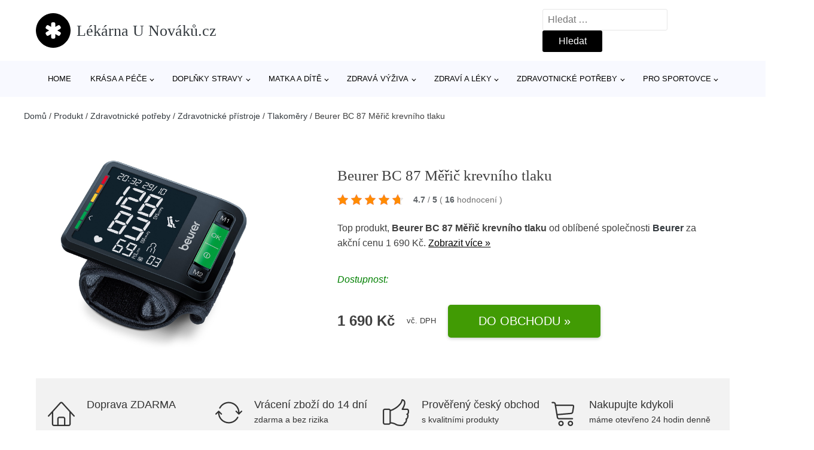

--- FILE ---
content_type: text/html; charset=UTF-8
request_url: https://www.lekarnaunovaku.cz/p/beurer-bc-87-meric-krevniho-tlaku-2/
body_size: 18682
content:
<!DOCTYPE html>
<html lang="cs" prefix="og: https://ogp.me/ns#" >
<head>
<meta charset="UTF-8">
<meta name="viewport" content="width=device-width, initial-scale=1.0">
<title>Beurer BC 87 Měřič krevního tlaku | Lékárna U Nováků.cz</title>
<meta name="description" content="Prohlédněte si produkt Beurer BC 87 Měřič krevního tlaku od výrobce Beurer za cenu 1690 Kč."/>
<meta name="robots" content="follow, index, max-snippet:-1, max-video-preview:-1, max-image-preview:large"/>
<link rel="canonical" href="https://www.lekarnaunovaku.cz/p/beurer-bc-87-meric-krevniho-tlaku-2/"/>
<meta property="og:locale" content="cs_CZ"/>
<meta property="og:type" content="article"/>
<meta property="og:title" content="Beurer BC 87 Měřič krevního tlaku | Lékárna U Nováků.cz"/>
<meta property="og:description" content="Prohlédněte si produkt Beurer BC 87 Měřič krevního tlaku od výrobce Beurer za cenu 1690 Kč."/>
<meta property="og:url" content="https://www.lekarnaunovaku.cz/p/beurer-bc-87-meric-krevniho-tlaku-2/"/>
<meta property="og:site_name" content="Lékárna U Nováků.cz"/>
<meta property="og:image" content="https://www.lekarnaunovaku.cz/wp-content/uploads/2025/05/Beurer-BC-87-Meric-krevniho-tlaku.jpg"/>
<meta property="og:image:secure_url" content="https://www.lekarnaunovaku.cz/wp-content/uploads/2025/05/Beurer-BC-87-Meric-krevniho-tlaku.jpg"/>
<meta property="og:image:width" content="1177"/>
<meta property="og:image:height" content="1200"/>
<meta property="og:image:alt" content="Beurer BC 87 Měřič krevního tlaku Beurer"/>
<meta property="og:image:type" content="image/jpeg"/>
<meta name="twitter:card" content="summary_large_image"/>
<meta name="twitter:title" content="Beurer BC 87 Měřič krevního tlaku | Lékárna U Nováků.cz"/>
<meta name="twitter:description" content="Prohlédněte si produkt Beurer BC 87 Měřič krevního tlaku od výrobce Beurer za cenu 1690 Kč."/>
<meta name="twitter:image" content="https://www.lekarnaunovaku.cz/wp-content/uploads/2025/05/Beurer-BC-87-Meric-krevniho-tlaku.jpg"/>
<script type="application/ld+json" class="rank-math-schema">{"@context":"https://schema.org","@graph":[{"@type":"BreadcrumbList","@id":"https://www.lekarnaunovaku.cz/p/beurer-bc-87-meric-krevniho-tlaku-2/#breadcrumb","itemListElement":[{"@type":"ListItem","position":"1","item":{"@id":"https://www.lekarnaunovaku.cz","name":"Dom\u016f"}},{"@type":"ListItem","position":"2","item":{"@id":"https://www.lekarnaunovaku.cz/p/","name":"Produkt"}},{"@type":"ListItem","position":"3","item":{"@id":"https://www.lekarnaunovaku.cz/c/zdravotnicke-potreby/","name":"Zdravotnick\u00e9 pot\u0159eby"}},{"@type":"ListItem","position":"4","item":{"@id":"https://www.lekarnaunovaku.cz/c/zdravotnicke-pristroje/","name":"Zdravotnick\u00e9 p\u0159\u00edstroje"}},{"@type":"ListItem","position":"5","item":{"@id":"https://www.lekarnaunovaku.cz/c/tlakomery-zdravotnicke-pristroje/","name":"Tlakom\u011bry"}},{"@type":"ListItem","position":"6","item":{"@id":"https://www.lekarnaunovaku.cz/p/beurer-bc-87-meric-krevniho-tlaku-2/","name":"Beurer BC 87 M\u011b\u0159i\u010d krevn\u00edho tlaku"}}]}]}</script>
<link rel="alternate" type="application/rss+xml" title="Lékárna U Nováků.cz &raquo; RSS komentářů pro Beurer BC 87 Měřič krevního tlaku" href="https://www.lekarnaunovaku.cz/p/beurer-bc-87-meric-krevniho-tlaku-2/feed/"/>
<link rel="alternate" title="oEmbed (JSON)" type="application/json+oembed" href="https://www.lekarnaunovaku.cz/wp-json/oembed/1.0/embed?url=https%3A%2F%2Fwww.lekarnaunovaku.cz%2Fp%2Fbeurer-bc-87-meric-krevniho-tlaku-2%2F"/>
<link rel="alternate" title="oEmbed (XML)" type="text/xml+oembed" href="https://www.lekarnaunovaku.cz/wp-json/oembed/1.0/embed?url=https%3A%2F%2Fwww.lekarnaunovaku.cz%2Fp%2Fbeurer-bc-87-meric-krevniho-tlaku-2%2F&#038;format=xml"/>
<style id='wp-img-auto-sizes-contain-inline-css'>img:is([sizes=auto i],[sizes^="auto," i]){contain-intrinsic-size:3000px 1500px}</style>
<style id='classic-theme-styles-inline-css'>.wp-block-button__link{color:#fff;background-color:#32373c;border-radius:9999px;box-shadow:none;text-decoration:none;padding:calc(.667em + 2px) calc(1.333em + 2px);font-size:1.125em}.wp-block-file__button{background:#32373c;color:#fff;text-decoration:none}</style>
<style>.kk-star-ratings{display:-webkit-inline-box !important;display:-webkit-inline-flex !important;display:-ms-inline-flexbox !important;display:inline-flex !important;-webkit-box-align:center;-webkit-align-items:center;-ms-flex-align:center;align-items:center;}
.kk-star-ratings.kksr-valign-top{margin-bottom:2rem;display:-webkit-box !important;display:-webkit-flex !important;display:-ms-flexbox !important;display:flex !important;}
.kk-star-ratings.kksr-valign-bottom{margin-top:2rem;display:-webkit-box !important;display:-webkit-flex !important;display:-ms-flexbox !important;display:flex !important;}
.kk-star-ratings.kksr-align-left{-webkit-box-pack:flex-start;-webkit-justify-content:flex-start;-ms-flex-pack:flex-start;justify-content:flex-start;}
.kk-star-ratings.kksr-align-center{-webkit-box-pack:center;-webkit-justify-content:center;-ms-flex-pack:center;justify-content:center;}
.kk-star-ratings.kksr-align-right{-webkit-box-pack:flex-end;-webkit-justify-content:flex-end;-ms-flex-pack:flex-end;justify-content:flex-end;}
.kk-star-ratings .kksr-muted{opacity:.5;}
.kk-star-ratings .kksr-stars{position:relative;}
.kk-star-ratings .kksr-stars .kksr-stars-active, .kk-star-ratings .kksr-stars .kksr-stars-inactive{display:flex;}
.kk-star-ratings .kksr-stars .kksr-stars-active{overflow:hidden;position:absolute;top:0;left:0;}
.kk-star-ratings .kksr-stars .kksr-star{cursor:pointer;margin-right:0px;}
.kk-star-ratings.kksr-disabled .kksr-stars .kksr-star{cursor:default;}
.kk-star-ratings .kksr-stars .kksr-star .kksr-icon{transition:.3s all;}
.kk-star-ratings:not(.kksr-disabled) .kksr-stars:hover .kksr-stars-active{width:0 !important;}
.kk-star-ratings .kksr-stars .kksr-star .kksr-icon, .kk-star-ratings:not(.kksr-disabled) .kksr-stars .kksr-star:hover ~ .kksr-star .kksr-icon{background-image:url(//www.lekarnaunovaku.cz/wp-content/plugins/kk-star-ratings/public/svg/inactive.svg);}
.kk-star-ratings .kksr-stars .kksr-stars-active .kksr-star .kksr-icon{background-image:url(//www.lekarnaunovaku.cz/wp-content/plugins/kk-star-ratings/public/svg/active.svg);}
.kk-star-ratings.kksr-disabled .kksr-stars .kksr-stars-active .kksr-star .kksr-icon, .kk-star-ratings:not(.kksr-disabled) .kksr-stars:hover .kksr-star .kksr-icon{background-image:url(//www.lekarnaunovaku.cz/wp-content/plugins/kk-star-ratings/public/svg/selected.svg);}
.kk-star-ratings .kksr-legend{margin-left:.75rem;margin-right:.75rem;font-size:90%;opacity:.8;line-height:1;}
[dir="rtl"] .kk-star-ratings .kksr-stars .kksr-stars-active{left:auto;right:0;}
[dir="rtl"] .kk-star-ratings .kksr-stars .kksr-star{margin-left:0px;margin-right:0;}</style>
<style id='kk-star-ratings-inline-css'>.kk-star-ratings .kksr-stars .kksr-star{margin-right:5px;}
[dir="rtl"] .kk-star-ratings .kksr-stars .kksr-star{margin-left:5px;margin-right:0;}</style>
<link rel="stylesheet" type="text/css" href="//www.lekarnaunovaku.cz/wp-content/cache/wpfc-minified/87d4khhb/8b9sw.css" media="all"/>
<link rel="https://api.w.org/" href="https://www.lekarnaunovaku.cz/wp-json/"/><link rel="alternate" title="JSON" type="application/json" href="https://www.lekarnaunovaku.cz/wp-json/wp/v2/products/2568299"/><link rel="EditURI" type="application/rsd+xml" title="RSD" href="https://www.lekarnaunovaku.cz/xmlrpc.php?rsd"/>
<link rel='shortlink' href='https://www.lekarnaunovaku.cz/?p=2568299'/>
<script type="application/ld+json">{
"@context":"https://schema.org",
"@type":"Product",
"name":"Beurer BC 87 Měřič krevn&iacute;ho tlaku",
"image":"https://www.lekarnaunovaku.cz/wp-content/uploads/2025/05/Beurer-BC-87-Meric-krevniho-tlaku.jpg",
"description":"&lt;p&gt;Tlakoměr Beurer BC 87 měř&iacute; tlak&nbsp;a pulz&nbsp;ze z&aacute;pěst&iacute;. Jeho provoz je plně automatick&yacute;, zvl&aacute;dne detekovat arytmii a je velmi uživatelsky př&iacute;jemn&yacute; d&iacute;ky tenk&eacute;mu designu a XL displeji.&lt;/p&gt;",
"ean": "",
"gtin8": "",
"sku": "4211125657031",
"brand":{
"@type":"Brand",
"name":"Beurer"
},
"review": {
"@type": "Review",
"reviewRating": {
"@type": "Rating",
"ratingValue": "4.7",
"bestRating": "5"
},
"author": {
"@type": "Person",
"name": ""
}},
"offers":{
"@type":"Offer",
"price":"1690",
"priceCurrency": "CZK",
"url":"https://www.lekarnaunovaku.cz/p/beurer-bc-87-meric-krevniho-tlaku-2/",
"itemCondition":
"https://schema.org/NewCondition",
"availability": "https://schema.org/InStock"
},
"aggregateRating": {
"@type": "AggregateRating",
"ratingValue": "4.7",
"bestRating": "5",
"ratingCount": "16"
}}</script>
<script async src="https://www.googletagmanager.com/gtag/js?id=UA-163714293-43"></script>
<script>window.dataLayer=window.dataLayer||[];
function gtag(){dataLayer.push(arguments);}
gtag('js', new Date());
gtag('config', 'UA-163714293-43');</script>
<link rel="icon" href="https://www.lekarnaunovaku.cz/wp-content/uploads/2020/04/favicon.png" sizes="32x32"/>
<link rel="icon" href="https://www.lekarnaunovaku.cz/wp-content/uploads/2020/04/favicon.png" sizes="192x192"/>
<link rel="apple-touch-icon" href="https://www.lekarnaunovaku.cz/wp-content/uploads/2020/04/favicon.png"/>
<meta name="msapplication-TileImage" content="https://www.lekarnaunovaku.cz/wp-content/uploads/2020/04/favicon.png"/>
<style id="wp-custom-css">.oxygen-sidebar-code-editor-wrap .CodeMirror{font-size:18px !important;}
#inner_content-6-25{font-size:16px !important;}
.sub-term-box:hover{transform:scale(1.05);transition:transform .2s;}
.sf-field-sort_order select{padding:8px 15px;border-radius:3px;}
.sf-field-sort_order h4{font-size:1rem;}
.kategorie-image{background-size:contain;margin-left:5px;width:70px;height:70px;background-repeat:no-repeat;}
.kategorie-popis{font-family:Arial, Helvetica, sans-serif;line-height:1.2;font-size:0.95rem;margin-left:10px;}
.sub-term-box{width:18.5% !important;padding:0 5px 0 0;float:left;margin:0 5px 10px !important;height:90px;border-radius:2px;border:1px solid lightgrey;box-shadow:5px 5px 16px 0 rgb(0 0 0 / 7%);text-decoration:none;transition:transform .2s ease-in-out,box-shadow .2s ease-in-out;}
@media(max-width:469px){.sub-term-box {width: 95% !important; padding: 0 5px 0 0;
float: left;
height: 90px; border-radius: 2px;
box-shadow: 5px 5px 16px 0 rgb(0 0 0 / 7%);
margin-bottom: 5px !important;
text-decoration: none;
transition: transform .2s ease-in-out,box-shadow .2s ease-in-out;
}}</style>
<link rel="stylesheet" type="text/css" href="//www.lekarnaunovaku.cz/wp-content/cache/wpfc-minified/l26epv0l/6m245.css" media="all"/>
<style id='global-styles-inline-css'>:root{--wp--preset--aspect-ratio--square:1;--wp--preset--aspect-ratio--4-3:4/3;--wp--preset--aspect-ratio--3-4:3/4;--wp--preset--aspect-ratio--3-2:3/2;--wp--preset--aspect-ratio--2-3:2/3;--wp--preset--aspect-ratio--16-9:16/9;--wp--preset--aspect-ratio--9-16:9/16;--wp--preset--color--black:#000000;--wp--preset--color--cyan-bluish-gray:#abb8c3;--wp--preset--color--white:#ffffff;--wp--preset--color--pale-pink:#f78da7;--wp--preset--color--vivid-red:#cf2e2e;--wp--preset--color--luminous-vivid-orange:#ff6900;--wp--preset--color--luminous-vivid-amber:#fcb900;--wp--preset--color--light-green-cyan:#7bdcb5;--wp--preset--color--vivid-green-cyan:#00d084;--wp--preset--color--pale-cyan-blue:#8ed1fc;--wp--preset--color--vivid-cyan-blue:#0693e3;--wp--preset--color--vivid-purple:#9b51e0;--wp--preset--gradient--vivid-cyan-blue-to-vivid-purple:linear-gradient(135deg,rgb(6,147,227) 0%,rgb(155,81,224) 100%);--wp--preset--gradient--light-green-cyan-to-vivid-green-cyan:linear-gradient(135deg,rgb(122,220,180) 0%,rgb(0,208,130) 100%);--wp--preset--gradient--luminous-vivid-amber-to-luminous-vivid-orange:linear-gradient(135deg,rgb(252,185,0) 0%,rgb(255,105,0) 100%);--wp--preset--gradient--luminous-vivid-orange-to-vivid-red:linear-gradient(135deg,rgb(255,105,0) 0%,rgb(207,46,46) 100%);--wp--preset--gradient--very-light-gray-to-cyan-bluish-gray:linear-gradient(135deg,rgb(238,238,238) 0%,rgb(169,184,195) 100%);--wp--preset--gradient--cool-to-warm-spectrum:linear-gradient(135deg,rgb(74,234,220) 0%,rgb(151,120,209) 20%,rgb(207,42,186) 40%,rgb(238,44,130) 60%,rgb(251,105,98) 80%,rgb(254,248,76) 100%);--wp--preset--gradient--blush-light-purple:linear-gradient(135deg,rgb(255,206,236) 0%,rgb(152,150,240) 100%);--wp--preset--gradient--blush-bordeaux:linear-gradient(135deg,rgb(254,205,165) 0%,rgb(254,45,45) 50%,rgb(107,0,62) 100%);--wp--preset--gradient--luminous-dusk:linear-gradient(135deg,rgb(255,203,112) 0%,rgb(199,81,192) 50%,rgb(65,88,208) 100%);--wp--preset--gradient--pale-ocean:linear-gradient(135deg,rgb(255,245,203) 0%,rgb(182,227,212) 50%,rgb(51,167,181) 100%);--wp--preset--gradient--electric-grass:linear-gradient(135deg,rgb(202,248,128) 0%,rgb(113,206,126) 100%);--wp--preset--gradient--midnight:linear-gradient(135deg,rgb(2,3,129) 0%,rgb(40,116,252) 100%);--wp--preset--font-size--small:13px;--wp--preset--font-size--medium:20px;--wp--preset--font-size--large:36px;--wp--preset--font-size--x-large:42px;--wp--preset--spacing--20:0.44rem;--wp--preset--spacing--30:0.67rem;--wp--preset--spacing--40:1rem;--wp--preset--spacing--50:1.5rem;--wp--preset--spacing--60:2.25rem;--wp--preset--spacing--70:3.38rem;--wp--preset--spacing--80:5.06rem;--wp--preset--shadow--natural:6px 6px 9px rgba(0, 0, 0, 0.2);--wp--preset--shadow--deep:12px 12px 50px rgba(0, 0, 0, 0.4);--wp--preset--shadow--sharp:6px 6px 0px rgba(0, 0, 0, 0.2);--wp--preset--shadow--outlined:6px 6px 0px -3px rgb(255, 255, 255), 6px 6px rgb(0, 0, 0);--wp--preset--shadow--crisp:6px 6px 0px rgb(0, 0, 0);}:where(.is-layout-flex){gap:0.5em;}:where(.is-layout-grid){gap:0.5em;}body .is-layout-flex{display:flex;}.is-layout-flex{flex-wrap:wrap;align-items:center;}.is-layout-flex > :is(*, div){margin:0;}body .is-layout-grid{display:grid;}.is-layout-grid > :is(*, div){margin:0;}:where(.wp-block-columns.is-layout-flex){gap:2em;}:where(.wp-block-columns.is-layout-grid){gap:2em;}:where(.wp-block-post-template.is-layout-flex){gap:1.25em;}:where(.wp-block-post-template.is-layout-grid){gap:1.25em;}.has-black-color{color:var(--wp--preset--color--black) !important;}.has-cyan-bluish-gray-color{color:var(--wp--preset--color--cyan-bluish-gray) !important;}.has-white-color{color:var(--wp--preset--color--white) !important;}.has-pale-pink-color{color:var(--wp--preset--color--pale-pink) !important;}.has-vivid-red-color{color:var(--wp--preset--color--vivid-red) !important;}.has-luminous-vivid-orange-color{color:var(--wp--preset--color--luminous-vivid-orange) !important;}.has-luminous-vivid-amber-color{color:var(--wp--preset--color--luminous-vivid-amber) !important;}.has-light-green-cyan-color{color:var(--wp--preset--color--light-green-cyan) !important;}.has-vivid-green-cyan-color{color:var(--wp--preset--color--vivid-green-cyan) !important;}.has-pale-cyan-blue-color{color:var(--wp--preset--color--pale-cyan-blue) !important;}.has-vivid-cyan-blue-color{color:var(--wp--preset--color--vivid-cyan-blue) !important;}.has-vivid-purple-color{color:var(--wp--preset--color--vivid-purple) !important;}.has-black-background-color{background-color:var(--wp--preset--color--black) !important;}.has-cyan-bluish-gray-background-color{background-color:var(--wp--preset--color--cyan-bluish-gray) !important;}.has-white-background-color{background-color:var(--wp--preset--color--white) !important;}.has-pale-pink-background-color{background-color:var(--wp--preset--color--pale-pink) !important;}.has-vivid-red-background-color{background-color:var(--wp--preset--color--vivid-red) !important;}.has-luminous-vivid-orange-background-color{background-color:var(--wp--preset--color--luminous-vivid-orange) !important;}.has-luminous-vivid-amber-background-color{background-color:var(--wp--preset--color--luminous-vivid-amber) !important;}.has-light-green-cyan-background-color{background-color:var(--wp--preset--color--light-green-cyan) !important;}.has-vivid-green-cyan-background-color{background-color:var(--wp--preset--color--vivid-green-cyan) !important;}.has-pale-cyan-blue-background-color{background-color:var(--wp--preset--color--pale-cyan-blue) !important;}.has-vivid-cyan-blue-background-color{background-color:var(--wp--preset--color--vivid-cyan-blue) !important;}.has-vivid-purple-background-color{background-color:var(--wp--preset--color--vivid-purple) !important;}.has-black-border-color{border-color:var(--wp--preset--color--black) !important;}.has-cyan-bluish-gray-border-color{border-color:var(--wp--preset--color--cyan-bluish-gray) !important;}.has-white-border-color{border-color:var(--wp--preset--color--white) !important;}.has-pale-pink-border-color{border-color:var(--wp--preset--color--pale-pink) !important;}.has-vivid-red-border-color{border-color:var(--wp--preset--color--vivid-red) !important;}.has-luminous-vivid-orange-border-color{border-color:var(--wp--preset--color--luminous-vivid-orange) !important;}.has-luminous-vivid-amber-border-color{border-color:var(--wp--preset--color--luminous-vivid-amber) !important;}.has-light-green-cyan-border-color{border-color:var(--wp--preset--color--light-green-cyan) !important;}.has-vivid-green-cyan-border-color{border-color:var(--wp--preset--color--vivid-green-cyan) !important;}.has-pale-cyan-blue-border-color{border-color:var(--wp--preset--color--pale-cyan-blue) !important;}.has-vivid-cyan-blue-border-color{border-color:var(--wp--preset--color--vivid-cyan-blue) !important;}.has-vivid-purple-border-color{border-color:var(--wp--preset--color--vivid-purple) !important;}.has-vivid-cyan-blue-to-vivid-purple-gradient-background{background:var(--wp--preset--gradient--vivid-cyan-blue-to-vivid-purple) !important;}.has-light-green-cyan-to-vivid-green-cyan-gradient-background{background:var(--wp--preset--gradient--light-green-cyan-to-vivid-green-cyan) !important;}.has-luminous-vivid-amber-to-luminous-vivid-orange-gradient-background{background:var(--wp--preset--gradient--luminous-vivid-amber-to-luminous-vivid-orange) !important;}.has-luminous-vivid-orange-to-vivid-red-gradient-background{background:var(--wp--preset--gradient--luminous-vivid-orange-to-vivid-red) !important;}.has-very-light-gray-to-cyan-bluish-gray-gradient-background{background:var(--wp--preset--gradient--very-light-gray-to-cyan-bluish-gray) !important;}.has-cool-to-warm-spectrum-gradient-background{background:var(--wp--preset--gradient--cool-to-warm-spectrum) !important;}.has-blush-light-purple-gradient-background{background:var(--wp--preset--gradient--blush-light-purple) !important;}.has-blush-bordeaux-gradient-background{background:var(--wp--preset--gradient--blush-bordeaux) !important;}.has-luminous-dusk-gradient-background{background:var(--wp--preset--gradient--luminous-dusk) !important;}.has-pale-ocean-gradient-background{background:var(--wp--preset--gradient--pale-ocean) !important;}.has-electric-grass-gradient-background{background:var(--wp--preset--gradient--electric-grass) !important;}.has-midnight-gradient-background{background:var(--wp--preset--gradient--midnight) !important;}.has-small-font-size{font-size:var(--wp--preset--font-size--small) !important;}.has-medium-font-size{font-size:var(--wp--preset--font-size--medium) !important;}.has-large-font-size{font-size:var(--wp--preset--font-size--large) !important;}.has-x-large-font-size{font-size:var(--wp--preset--font-size--x-large) !important;}</style>
</head>
<body class="wp-singular products-template-default single single-products postid-2568299 wp-theme-oxygen-is-not-a-theme wp-embed-responsive oxygen-body">
<header id="_header-1-25" class="oxy-header-wrapper oxy-overlay-header oxy-header"><div id="logo-header-row" class="oxy-header-row"><div class="oxy-header-container"><div id="_header_left-3-25" class="oxy-header-left"><a id="link-78-25" class="ct-link" href="/" target="_self"><div id="fancy_icon-86-25" class="ct-fancy-icon"><svg id="svg-fancy_icon-86-25"><use xlink:href="#FontAwesomeicon-asterisk"></use></svg></div><span id="shortcode-79-25" class="ct-shortcode logo-top">Lékárna U Nováků.cz</span></a></div><div id="_header_center-4-25" class="oxy-header-center"></div><div id="_header_right-5-25" class="oxy-header-right">
<div id="_search_form-17-25" class="oxy-search-form"> <form role="search" method="get" class="search-form" action="https://www.lekarnaunovaku.cz/"> <label> <span class="screen-reader-text">Vyhledávání</span> <input type="search" class="search-field" placeholder="Hledat &hellip;" value="" name="s" /> </label> <input type="submit" class="search-submit" value="Hledat" /> </form></div><nav id="_nav_menu-53-25" class="oxy-nav-menu oxy-nav-menu-dropdowns oxy-nav-menu-dropdown-arrow"><div class='oxy-menu-toggle'><div class='oxy-nav-menu-hamburger-wrap'><div class='oxy-nav-menu-hamburger'><div class='oxy-nav-menu-hamburger-line'></div><div class='oxy-nav-menu-hamburger-line'></div><div class='oxy-nav-menu-hamburger-line'></div></div></div></div><div class="menu-hlavni-menu-container"><ul id="menu-hlavni-menu" class="oxy-nav-menu-list"><li id="menu-item-15077" class="menu-item menu-item-type-custom menu-item-object-custom menu-item-15077"><a href="/">Home</a></li> <li id="menu-item-37219" class="menu-item menu-item-type-taxonomy menu-item-object-product_category menu-item-has-children menu-item-37219"><a href="https://www.lekarnaunovaku.cz/c/krasa-a-pece/">Krása a péče</a> <ul class="sub-menu"> <li id="menu-item-37220" class="menu-item menu-item-type-taxonomy menu-item-object-product_category menu-item-37220"><a href="https://www.lekarnaunovaku.cz/c/kosmetika/">Kosmetika</a></li> <li id="menu-item-37221" class="menu-item menu-item-type-taxonomy menu-item-object-product_category menu-item-37221"><a href="https://www.lekarnaunovaku.cz/c/dermokosmetika/">Dermokosmetika</a></li> <li id="menu-item-116232" class="menu-item menu-item-type-taxonomy menu-item-object-product_category menu-item-116232"><a href="https://www.lekarnaunovaku.cz/c/dentalni-hygiena/">Dentální hygiena</a></li> <li id="menu-item-116233" class="menu-item menu-item-type-taxonomy menu-item-object-product_category menu-item-116233"><a href="https://www.lekarnaunovaku.cz/c/mydla-a-pripravky-do-koupele/">Mýdla a přípravky do koupele</a></li> <li id="menu-item-116234" class="menu-item menu-item-type-taxonomy menu-item-object-product_category menu-item-116234"><a href="https://www.lekarnaunovaku.cz/c/opalovani/">Opalování</a></li> <li id="menu-item-116235" class="menu-item menu-item-type-taxonomy menu-item-object-product_category menu-item-116235"><a href="https://www.lekarnaunovaku.cz/c/intimni-hygiena-a-sex/">Intimní hygiena a sex</a></li> <li id="menu-item-116236" class="menu-item menu-item-type-taxonomy menu-item-object-product_category menu-item-116236"><a href="https://www.lekarnaunovaku.cz/c/pristroje-pro-krasu-a-zdravi/">Přístroje pro krásu a zdraví</a></li> <li id="menu-item-116237" class="menu-item menu-item-type-taxonomy menu-item-object-product_category menu-item-116237"><a href="https://www.lekarnaunovaku.cz/c/regenerace-a-masaze/">Regenerace a masáže</a></li> <li id="menu-item-116238" class="menu-item menu-item-type-taxonomy menu-item-object-product_category menu-item-116238"><a href="https://www.lekarnaunovaku.cz/c/kosmetika-pro-muze/">Kosmetika pro muže</a></li> <li id="menu-item-116239" class="menu-item menu-item-type-taxonomy menu-item-object-product_category menu-item-116239"><a href="https://www.lekarnaunovaku.cz/c/hrebeny/">Hřebeny</a></li> <li id="menu-item-116240" class="menu-item menu-item-type-taxonomy menu-item-object-product_category menu-item-116240"><a href="https://www.lekarnaunovaku.cz/c/pece-o-ruce/">Péče o ruce</a></li> </ul> </li> <li id="menu-item-37222" class="menu-item menu-item-type-taxonomy menu-item-object-product_category menu-item-has-children menu-item-37222"><a href="https://www.lekarnaunovaku.cz/c/doplnky-stravy/">Doplňky stravy</a> <ul class="sub-menu"> <li id="menu-item-116220" class="menu-item menu-item-type-taxonomy menu-item-object-product_category menu-item-116220"><a href="https://www.lekarnaunovaku.cz/c/dle-obsazene-latky/">Dle obsažené látky</a></li> <li id="menu-item-116221" class="menu-item menu-item-type-taxonomy menu-item-object-product_category menu-item-116221"><a href="https://www.lekarnaunovaku.cz/c/klouby/">Klouby</a></li> <li id="menu-item-116222" class="menu-item menu-item-type-taxonomy menu-item-object-product_category menu-item-116222"><a href="https://www.lekarnaunovaku.cz/c/imunitni-system/">Imunitní systém</a></li> <li id="menu-item-116223" class="menu-item menu-item-type-taxonomy menu-item-object-product_category menu-item-116223"><a href="https://www.lekarnaunovaku.cz/c/vlasy/">Vlasy</a></li> <li id="menu-item-116224" class="menu-item menu-item-type-taxonomy menu-item-object-product_category menu-item-116224"><a href="https://www.lekarnaunovaku.cz/c/vitaminy/">Vitamíny</a></li> <li id="menu-item-116225" class="menu-item menu-item-type-taxonomy menu-item-object-product_category menu-item-116225"><a href="https://www.lekarnaunovaku.cz/c/mineraly/">Minerály</a></li> <li id="menu-item-116226" class="menu-item menu-item-type-taxonomy menu-item-object-product_category menu-item-116226"><a href="https://www.lekarnaunovaku.cz/c/multivitaminy/">Multivitamíny</a></li> <li id="menu-item-116227" class="menu-item menu-item-type-taxonomy menu-item-object-product_category menu-item-116227"><a href="https://www.lekarnaunovaku.cz/c/spanek/">Spánek</a></li> <li id="menu-item-116228" class="menu-item menu-item-type-taxonomy menu-item-object-product_category menu-item-116228"><a href="https://www.lekarnaunovaku.cz/c/zazivani/">Zažívání</a></li> <li id="menu-item-116229" class="menu-item menu-item-type-taxonomy menu-item-object-product_category menu-item-116229"><a href="https://www.lekarnaunovaku.cz/c/bylinne-pripravky/">Bylinné přípravky</a></li> <li id="menu-item-116230" class="menu-item menu-item-type-taxonomy menu-item-object-product_category menu-item-116230"><a href="https://www.lekarnaunovaku.cz/c/obehovy-system/">Oběhový systém</a></li> <li id="menu-item-116231" class="menu-item menu-item-type-taxonomy menu-item-object-product_category menu-item-116231"><a href="https://www.lekarnaunovaku.cz/c/unava-a-vycerpani/">Únava a vyčerpání</a></li> </ul> </li> <li id="menu-item-37224" class="menu-item menu-item-type-taxonomy menu-item-object-product_category menu-item-has-children menu-item-37224"><a href="https://www.lekarnaunovaku.cz/c/matka-a-dite/">Matka a dítě</a> <ul class="sub-menu"> <li id="menu-item-116244" class="menu-item menu-item-type-taxonomy menu-item-object-product_category menu-item-116244"><a href="https://www.lekarnaunovaku.cz/c/kosmetika-a-hygiena/">Kosmetika a hygiena</a></li> <li id="menu-item-116241" class="menu-item menu-item-type-taxonomy menu-item-object-product_category menu-item-116241"><a href="https://www.lekarnaunovaku.cz/c/detska-vyziva/">Dětská výživa</a></li> <li id="menu-item-116243" class="menu-item menu-item-type-taxonomy menu-item-object-product_category menu-item-116243"><a href="https://www.lekarnaunovaku.cz/c/kojenecke-potreby/">Kojenecké potřeby</a></li> <li id="menu-item-116245" class="menu-item menu-item-type-taxonomy menu-item-object-product_category menu-item-116245"><a href="https://www.lekarnaunovaku.cz/c/pleny-a-prebalovani/">Pleny a přebalování</a></li> <li id="menu-item-116246" class="menu-item menu-item-type-taxonomy menu-item-object-product_category menu-item-116246"><a href="https://www.lekarnaunovaku.cz/c/maminka/">Maminka</a></li> <li id="menu-item-116247" class="menu-item menu-item-type-taxonomy menu-item-object-product_category menu-item-116247"><a href="https://www.lekarnaunovaku.cz/c/nausnice-damske-a-detske/">Náušnice dámské a dětské</a></li> <li id="menu-item-116242" class="menu-item menu-item-type-taxonomy menu-item-object-product_category menu-item-116242"><a href="https://www.lekarnaunovaku.cz/c/chuvy-a-monitory-dechu/">Chůvy a monitory dechu</a></li> <li id="menu-item-116248" class="menu-item menu-item-type-taxonomy menu-item-object-product_category menu-item-116248"><a href="https://www.lekarnaunovaku.cz/c/hracky/">Hračky</a></li> <li id="menu-item-116249" class="menu-item menu-item-type-taxonomy menu-item-object-product_category menu-item-116249"><a href="https://www.lekarnaunovaku.cz/c/setrne-prani-a-cisteni/">Šetrné praní a čištění</a></li> <li id="menu-item-116250" class="menu-item menu-item-type-taxonomy menu-item-object-product_category menu-item-116250"><a href="https://www.lekarnaunovaku.cz/c/pece-o-suchou-a-atopickou-pokozku/">Péče o suchou a atopickou pokožku</a></li> </ul> </li> <li id="menu-item-37225" class="menu-item menu-item-type-taxonomy menu-item-object-product_category menu-item-has-children menu-item-37225"><a href="https://www.lekarnaunovaku.cz/c/zdrava-vyziva/">Zdravá výživa</a> <ul class="sub-menu"> <li id="menu-item-37226" class="menu-item menu-item-type-taxonomy menu-item-object-product_category menu-item-37226"><a href="https://www.lekarnaunovaku.cz/c/caje/">Čaje</a></li> <li id="menu-item-116255" class="menu-item menu-item-type-taxonomy menu-item-object-product_category menu-item-116255"><a href="https://www.lekarnaunovaku.cz/c/potraviny/">Potraviny</a></li> <li id="menu-item-116256" class="menu-item menu-item-type-taxonomy menu-item-object-product_category menu-item-116256"><a href="https://www.lekarnaunovaku.cz/c/specialni-vyziva/">Speciální výživa</a></li> <li id="menu-item-116257" class="menu-item menu-item-type-taxonomy menu-item-object-product_category menu-item-116257"><a href="https://www.lekarnaunovaku.cz/c/spotrebice-pro-zdrave-vareni/">Spotřebiče pro zdravé vaření</a></li> <li id="menu-item-116258" class="menu-item menu-item-type-taxonomy menu-item-object-product_category menu-item-116258"><a href="https://www.lekarnaunovaku.cz/c/stavy-a-napoje/">Šťávy a nápoje</a></li> <li id="menu-item-116259" class="menu-item menu-item-type-taxonomy menu-item-object-product_category menu-item-116259"><a href="https://www.lekarnaunovaku.cz/c/superpotraviny/">Superpotraviny</a></li> </ul> </li> <li id="menu-item-37227" class="menu-item menu-item-type-taxonomy menu-item-object-product_category menu-item-has-children menu-item-37227"><a href="https://www.lekarnaunovaku.cz/c/zdravi-a-leky/">Zdraví a léky</a> <ul class="sub-menu"> <li id="menu-item-116261" class="menu-item menu-item-type-taxonomy menu-item-object-product_category menu-item-116261"><a href="https://www.lekarnaunovaku.cz/c/homeopatika/">Homeopatika</a></li> <li id="menu-item-116262" class="menu-item menu-item-type-taxonomy menu-item-object-product_category menu-item-116262"><a href="https://www.lekarnaunovaku.cz/c/zdravotnicke-prostredky/">Zdravotnické prostředky</a></li> <li id="menu-item-116260" class="menu-item menu-item-type-taxonomy menu-item-object-product_category menu-item-116260"><a href="https://www.lekarnaunovaku.cz/c/bolest/">Bolest</a></li> <li id="menu-item-116263" class="menu-item menu-item-type-taxonomy menu-item-object-product_category menu-item-116263"><a href="https://www.lekarnaunovaku.cz/c/chripka/">Chřipka</a></li> <li id="menu-item-116264" class="menu-item menu-item-type-taxonomy menu-item-object-product_category menu-item-116264"><a href="https://www.lekarnaunovaku.cz/c/kasel/">Kašel</a></li> <li id="menu-item-116265" class="menu-item menu-item-type-taxonomy menu-item-object-product_category menu-item-116265"><a href="https://www.lekarnaunovaku.cz/c/ryma/">Rýma</a></li> <li id="menu-item-116266" class="menu-item menu-item-type-taxonomy menu-item-object-product_category menu-item-116266"><a href="https://www.lekarnaunovaku.cz/c/prujem/">Průjem</a></li> <li id="menu-item-116267" class="menu-item menu-item-type-taxonomy menu-item-object-product_category menu-item-116267"><a href="https://www.lekarnaunovaku.cz/c/pokozka/">Pokožka</a></li> <li id="menu-item-116268" class="menu-item menu-item-type-taxonomy menu-item-object-product_category menu-item-116268"><a href="https://www.lekarnaunovaku.cz/c/leky-na-alergii/">Léky na alergii</a></li> <li id="menu-item-116269" class="menu-item menu-item-type-taxonomy menu-item-object-product_category menu-item-116269"><a href="https://www.lekarnaunovaku.cz/c/leky-na-pamet-a-soustredeni/">Léky na paměť a soustředění</a></li> </ul> </li> <li id="menu-item-37228" class="menu-item menu-item-type-taxonomy menu-item-object-product_category current-products-ancestor current-menu-parent current-products-parent menu-item-has-children menu-item-37228"><a href="https://www.lekarnaunovaku.cz/c/zdravotnicke-potreby/">Zdravotnické potřeby</a> <ul class="sub-menu"> <li id="menu-item-116270" class="menu-item menu-item-type-taxonomy menu-item-object-product_category menu-item-116270"><a href="https://www.lekarnaunovaku.cz/c/inkontinence/">Inkontinence</a></li> <li id="menu-item-116271" class="menu-item menu-item-type-taxonomy menu-item-object-product_category menu-item-116271"><a href="https://www.lekarnaunovaku.cz/c/obvazovy-a-kryci-material/">Obvazový a krycí materiál</a></li> <li id="menu-item-116272" class="menu-item menu-item-type-taxonomy menu-item-object-product_category menu-item-116272"><a href="https://www.lekarnaunovaku.cz/c/naplasti/">Náplasti</a></li> <li id="menu-item-116276" class="menu-item menu-item-type-taxonomy menu-item-object-product_category menu-item-116276"><a href="https://www.lekarnaunovaku.cz/c/ortezy-a-rehabilitacni-pomucky/">Ortézy a rehabilitační pomůcky</a></li> <li id="menu-item-116273" class="menu-item menu-item-type-taxonomy menu-item-object-product_category menu-item-116273"><a href="https://www.lekarnaunovaku.cz/c/masti/">Masti</a></li> <li id="menu-item-116274" class="menu-item menu-item-type-taxonomy menu-item-object-product_category menu-item-116274"><a href="https://www.lekarnaunovaku.cz/c/inhalatory/">Inhalátory</a></li> <li id="menu-item-116277" class="menu-item menu-item-type-taxonomy menu-item-object-product_category menu-item-116277"><a href="https://www.lekarnaunovaku.cz/c/tlakomery/">Tlakoměry</a></li> <li id="menu-item-116278" class="menu-item menu-item-type-taxonomy menu-item-object-product_category menu-item-116278"><a href="https://www.lekarnaunovaku.cz/c/testy/">Testy</a></li> <li id="menu-item-116275" class="menu-item menu-item-type-taxonomy menu-item-object-product_category menu-item-116275"><a href="https://www.lekarnaunovaku.cz/c/glukometry/">Glukometry</a></li> <li id="menu-item-116279" class="menu-item menu-item-type-taxonomy menu-item-object-product_category menu-item-116279"><a href="https://www.lekarnaunovaku.cz/c/teplomery/">Teploměry</a></li> </ul> </li> <li id="menu-item-116251" class="menu-item menu-item-type-taxonomy menu-item-object-product_category menu-item-has-children menu-item-116251"><a href="https://www.lekarnaunovaku.cz/c/pro-sportovce/">Pro sportovce</a> <ul class="sub-menu"> <li id="menu-item-116253" class="menu-item menu-item-type-taxonomy menu-item-object-product_category menu-item-116253"><a href="https://www.lekarnaunovaku.cz/c/sportovni-vyziva-a-diety/">Sportovní výživa a diety</a></li> <li id="menu-item-116254" class="menu-item menu-item-type-taxonomy menu-item-object-product_category menu-item-116254"><a href="https://www.lekarnaunovaku.cz/c/sportovni-bandaze/">Sportovní bandáže</a></li> <li id="menu-item-116252" class="menu-item menu-item-type-taxonomy menu-item-object-product_category menu-item-116252"><a href="https://www.lekarnaunovaku.cz/c/doplnky-stravy-pro-sportovce/">Doplňky stravy pro sportovce</a></li> </ul> </li> </ul></div></nav></div></div></div><div id="nav-header-row" class="oxy-header-row"><div class="oxy-header-container"><div id="_header_left-12-25" class="oxy-header-left"></div><div id="_header_center-13-25" class="oxy-header-center"><nav id="_nav_menu-15-25" class="oxy-nav-menu oxy-nav-menu-dropdowns oxy-nav-menu-dropdown-arrow"><div class='oxy-menu-toggle'><div class='oxy-nav-menu-hamburger-wrap'><div class='oxy-nav-menu-hamburger'><div class='oxy-nav-menu-hamburger-line'></div><div class='oxy-nav-menu-hamburger-line'></div><div class='oxy-nav-menu-hamburger-line'></div></div></div></div><div class="menu-hlavni-menu-container"><ul id="menu-hlavni-menu-1" class="oxy-nav-menu-list"><li class="menu-item menu-item-type-custom menu-item-object-custom menu-item-15077"><a href="/">Home</a></li> <li class="menu-item menu-item-type-taxonomy menu-item-object-product_category menu-item-has-children menu-item-37219"><a href="https://www.lekarnaunovaku.cz/c/krasa-a-pece/">Krása a péče</a> <ul class="sub-menu"> <li class="menu-item menu-item-type-taxonomy menu-item-object-product_category menu-item-37220"><a href="https://www.lekarnaunovaku.cz/c/kosmetika/">Kosmetika</a></li> <li class="menu-item menu-item-type-taxonomy menu-item-object-product_category menu-item-37221"><a href="https://www.lekarnaunovaku.cz/c/dermokosmetika/">Dermokosmetika</a></li> <li class="menu-item menu-item-type-taxonomy menu-item-object-product_category menu-item-116232"><a href="https://www.lekarnaunovaku.cz/c/dentalni-hygiena/">Dentální hygiena</a></li> <li class="menu-item menu-item-type-taxonomy menu-item-object-product_category menu-item-116233"><a href="https://www.lekarnaunovaku.cz/c/mydla-a-pripravky-do-koupele/">Mýdla a přípravky do koupele</a></li> <li class="menu-item menu-item-type-taxonomy menu-item-object-product_category menu-item-116234"><a href="https://www.lekarnaunovaku.cz/c/opalovani/">Opalování</a></li> <li class="menu-item menu-item-type-taxonomy menu-item-object-product_category menu-item-116235"><a href="https://www.lekarnaunovaku.cz/c/intimni-hygiena-a-sex/">Intimní hygiena a sex</a></li> <li class="menu-item menu-item-type-taxonomy menu-item-object-product_category menu-item-116236"><a href="https://www.lekarnaunovaku.cz/c/pristroje-pro-krasu-a-zdravi/">Přístroje pro krásu a zdraví</a></li> <li class="menu-item menu-item-type-taxonomy menu-item-object-product_category menu-item-116237"><a href="https://www.lekarnaunovaku.cz/c/regenerace-a-masaze/">Regenerace a masáže</a></li> <li class="menu-item menu-item-type-taxonomy menu-item-object-product_category menu-item-116238"><a href="https://www.lekarnaunovaku.cz/c/kosmetika-pro-muze/">Kosmetika pro muže</a></li> <li class="menu-item menu-item-type-taxonomy menu-item-object-product_category menu-item-116239"><a href="https://www.lekarnaunovaku.cz/c/hrebeny/">Hřebeny</a></li> <li class="menu-item menu-item-type-taxonomy menu-item-object-product_category menu-item-116240"><a href="https://www.lekarnaunovaku.cz/c/pece-o-ruce/">Péče o ruce</a></li> </ul> </li> <li class="menu-item menu-item-type-taxonomy menu-item-object-product_category menu-item-has-children menu-item-37222"><a href="https://www.lekarnaunovaku.cz/c/doplnky-stravy/">Doplňky stravy</a> <ul class="sub-menu"> <li class="menu-item menu-item-type-taxonomy menu-item-object-product_category menu-item-116220"><a href="https://www.lekarnaunovaku.cz/c/dle-obsazene-latky/">Dle obsažené látky</a></li> <li class="menu-item menu-item-type-taxonomy menu-item-object-product_category menu-item-116221"><a href="https://www.lekarnaunovaku.cz/c/klouby/">Klouby</a></li> <li class="menu-item menu-item-type-taxonomy menu-item-object-product_category menu-item-116222"><a href="https://www.lekarnaunovaku.cz/c/imunitni-system/">Imunitní systém</a></li> <li class="menu-item menu-item-type-taxonomy menu-item-object-product_category menu-item-116223"><a href="https://www.lekarnaunovaku.cz/c/vlasy/">Vlasy</a></li> <li class="menu-item menu-item-type-taxonomy menu-item-object-product_category menu-item-116224"><a href="https://www.lekarnaunovaku.cz/c/vitaminy/">Vitamíny</a></li> <li class="menu-item menu-item-type-taxonomy menu-item-object-product_category menu-item-116225"><a href="https://www.lekarnaunovaku.cz/c/mineraly/">Minerály</a></li> <li class="menu-item menu-item-type-taxonomy menu-item-object-product_category menu-item-116226"><a href="https://www.lekarnaunovaku.cz/c/multivitaminy/">Multivitamíny</a></li> <li class="menu-item menu-item-type-taxonomy menu-item-object-product_category menu-item-116227"><a href="https://www.lekarnaunovaku.cz/c/spanek/">Spánek</a></li> <li class="menu-item menu-item-type-taxonomy menu-item-object-product_category menu-item-116228"><a href="https://www.lekarnaunovaku.cz/c/zazivani/">Zažívání</a></li> <li class="menu-item menu-item-type-taxonomy menu-item-object-product_category menu-item-116229"><a href="https://www.lekarnaunovaku.cz/c/bylinne-pripravky/">Bylinné přípravky</a></li> <li class="menu-item menu-item-type-taxonomy menu-item-object-product_category menu-item-116230"><a href="https://www.lekarnaunovaku.cz/c/obehovy-system/">Oběhový systém</a></li> <li class="menu-item menu-item-type-taxonomy menu-item-object-product_category menu-item-116231"><a href="https://www.lekarnaunovaku.cz/c/unava-a-vycerpani/">Únava a vyčerpání</a></li> </ul> </li> <li class="menu-item menu-item-type-taxonomy menu-item-object-product_category menu-item-has-children menu-item-37224"><a href="https://www.lekarnaunovaku.cz/c/matka-a-dite/">Matka a dítě</a> <ul class="sub-menu"> <li class="menu-item menu-item-type-taxonomy menu-item-object-product_category menu-item-116244"><a href="https://www.lekarnaunovaku.cz/c/kosmetika-a-hygiena/">Kosmetika a hygiena</a></li> <li class="menu-item menu-item-type-taxonomy menu-item-object-product_category menu-item-116241"><a href="https://www.lekarnaunovaku.cz/c/detska-vyziva/">Dětská výživa</a></li> <li class="menu-item menu-item-type-taxonomy menu-item-object-product_category menu-item-116243"><a href="https://www.lekarnaunovaku.cz/c/kojenecke-potreby/">Kojenecké potřeby</a></li> <li class="menu-item menu-item-type-taxonomy menu-item-object-product_category menu-item-116245"><a href="https://www.lekarnaunovaku.cz/c/pleny-a-prebalovani/">Pleny a přebalování</a></li> <li class="menu-item menu-item-type-taxonomy menu-item-object-product_category menu-item-116246"><a href="https://www.lekarnaunovaku.cz/c/maminka/">Maminka</a></li> <li class="menu-item menu-item-type-taxonomy menu-item-object-product_category menu-item-116247"><a href="https://www.lekarnaunovaku.cz/c/nausnice-damske-a-detske/">Náušnice dámské a dětské</a></li> <li class="menu-item menu-item-type-taxonomy menu-item-object-product_category menu-item-116242"><a href="https://www.lekarnaunovaku.cz/c/chuvy-a-monitory-dechu/">Chůvy a monitory dechu</a></li> <li class="menu-item menu-item-type-taxonomy menu-item-object-product_category menu-item-116248"><a href="https://www.lekarnaunovaku.cz/c/hracky/">Hračky</a></li> <li class="menu-item menu-item-type-taxonomy menu-item-object-product_category menu-item-116249"><a href="https://www.lekarnaunovaku.cz/c/setrne-prani-a-cisteni/">Šetrné praní a čištění</a></li> <li class="menu-item menu-item-type-taxonomy menu-item-object-product_category menu-item-116250"><a href="https://www.lekarnaunovaku.cz/c/pece-o-suchou-a-atopickou-pokozku/">Péče o suchou a atopickou pokožku</a></li> </ul> </li> <li class="menu-item menu-item-type-taxonomy menu-item-object-product_category menu-item-has-children menu-item-37225"><a href="https://www.lekarnaunovaku.cz/c/zdrava-vyziva/">Zdravá výživa</a> <ul class="sub-menu"> <li class="menu-item menu-item-type-taxonomy menu-item-object-product_category menu-item-37226"><a href="https://www.lekarnaunovaku.cz/c/caje/">Čaje</a></li> <li class="menu-item menu-item-type-taxonomy menu-item-object-product_category menu-item-116255"><a href="https://www.lekarnaunovaku.cz/c/potraviny/">Potraviny</a></li> <li class="menu-item menu-item-type-taxonomy menu-item-object-product_category menu-item-116256"><a href="https://www.lekarnaunovaku.cz/c/specialni-vyziva/">Speciální výživa</a></li> <li class="menu-item menu-item-type-taxonomy menu-item-object-product_category menu-item-116257"><a href="https://www.lekarnaunovaku.cz/c/spotrebice-pro-zdrave-vareni/">Spotřebiče pro zdravé vaření</a></li> <li class="menu-item menu-item-type-taxonomy menu-item-object-product_category menu-item-116258"><a href="https://www.lekarnaunovaku.cz/c/stavy-a-napoje/">Šťávy a nápoje</a></li> <li class="menu-item menu-item-type-taxonomy menu-item-object-product_category menu-item-116259"><a href="https://www.lekarnaunovaku.cz/c/superpotraviny/">Superpotraviny</a></li> </ul> </li> <li class="menu-item menu-item-type-taxonomy menu-item-object-product_category menu-item-has-children menu-item-37227"><a href="https://www.lekarnaunovaku.cz/c/zdravi-a-leky/">Zdraví a léky</a> <ul class="sub-menu"> <li class="menu-item menu-item-type-taxonomy menu-item-object-product_category menu-item-116261"><a href="https://www.lekarnaunovaku.cz/c/homeopatika/">Homeopatika</a></li> <li class="menu-item menu-item-type-taxonomy menu-item-object-product_category menu-item-116262"><a href="https://www.lekarnaunovaku.cz/c/zdravotnicke-prostredky/">Zdravotnické prostředky</a></li> <li class="menu-item menu-item-type-taxonomy menu-item-object-product_category menu-item-116260"><a href="https://www.lekarnaunovaku.cz/c/bolest/">Bolest</a></li> <li class="menu-item menu-item-type-taxonomy menu-item-object-product_category menu-item-116263"><a href="https://www.lekarnaunovaku.cz/c/chripka/">Chřipka</a></li> <li class="menu-item menu-item-type-taxonomy menu-item-object-product_category menu-item-116264"><a href="https://www.lekarnaunovaku.cz/c/kasel/">Kašel</a></li> <li class="menu-item menu-item-type-taxonomy menu-item-object-product_category menu-item-116265"><a href="https://www.lekarnaunovaku.cz/c/ryma/">Rýma</a></li> <li class="menu-item menu-item-type-taxonomy menu-item-object-product_category menu-item-116266"><a href="https://www.lekarnaunovaku.cz/c/prujem/">Průjem</a></li> <li class="menu-item menu-item-type-taxonomy menu-item-object-product_category menu-item-116267"><a href="https://www.lekarnaunovaku.cz/c/pokozka/">Pokožka</a></li> <li class="menu-item menu-item-type-taxonomy menu-item-object-product_category menu-item-116268"><a href="https://www.lekarnaunovaku.cz/c/leky-na-alergii/">Léky na alergii</a></li> <li class="menu-item menu-item-type-taxonomy menu-item-object-product_category menu-item-116269"><a href="https://www.lekarnaunovaku.cz/c/leky-na-pamet-a-soustredeni/">Léky na paměť a soustředění</a></li> </ul> </li> <li class="menu-item menu-item-type-taxonomy menu-item-object-product_category current-products-ancestor current-menu-parent current-products-parent menu-item-has-children menu-item-37228"><a href="https://www.lekarnaunovaku.cz/c/zdravotnicke-potreby/">Zdravotnické potřeby</a> <ul class="sub-menu"> <li class="menu-item menu-item-type-taxonomy menu-item-object-product_category menu-item-116270"><a href="https://www.lekarnaunovaku.cz/c/inkontinence/">Inkontinence</a></li> <li class="menu-item menu-item-type-taxonomy menu-item-object-product_category menu-item-116271"><a href="https://www.lekarnaunovaku.cz/c/obvazovy-a-kryci-material/">Obvazový a krycí materiál</a></li> <li class="menu-item menu-item-type-taxonomy menu-item-object-product_category menu-item-116272"><a href="https://www.lekarnaunovaku.cz/c/naplasti/">Náplasti</a></li> <li class="menu-item menu-item-type-taxonomy menu-item-object-product_category menu-item-116276"><a href="https://www.lekarnaunovaku.cz/c/ortezy-a-rehabilitacni-pomucky/">Ortézy a rehabilitační pomůcky</a></li> <li class="menu-item menu-item-type-taxonomy menu-item-object-product_category menu-item-116273"><a href="https://www.lekarnaunovaku.cz/c/masti/">Masti</a></li> <li class="menu-item menu-item-type-taxonomy menu-item-object-product_category menu-item-116274"><a href="https://www.lekarnaunovaku.cz/c/inhalatory/">Inhalátory</a></li> <li class="menu-item menu-item-type-taxonomy menu-item-object-product_category menu-item-116277"><a href="https://www.lekarnaunovaku.cz/c/tlakomery/">Tlakoměry</a></li> <li class="menu-item menu-item-type-taxonomy menu-item-object-product_category menu-item-116278"><a href="https://www.lekarnaunovaku.cz/c/testy/">Testy</a></li> <li class="menu-item menu-item-type-taxonomy menu-item-object-product_category menu-item-116275"><a href="https://www.lekarnaunovaku.cz/c/glukometry/">Glukometry</a></li> <li class="menu-item menu-item-type-taxonomy menu-item-object-product_category menu-item-116279"><a href="https://www.lekarnaunovaku.cz/c/teplomery/">Teploměry</a></li> </ul> </li> <li class="menu-item menu-item-type-taxonomy menu-item-object-product_category menu-item-has-children menu-item-116251"><a href="https://www.lekarnaunovaku.cz/c/pro-sportovce/">Pro sportovce</a> <ul class="sub-menu"> <li class="menu-item menu-item-type-taxonomy menu-item-object-product_category menu-item-116253"><a href="https://www.lekarnaunovaku.cz/c/sportovni-vyziva-a-diety/">Sportovní výživa a diety</a></li> <li class="menu-item menu-item-type-taxonomy menu-item-object-product_category menu-item-116254"><a href="https://www.lekarnaunovaku.cz/c/sportovni-bandaze/">Sportovní bandáže</a></li> <li class="menu-item menu-item-type-taxonomy menu-item-object-product_category menu-item-116252"><a href="https://www.lekarnaunovaku.cz/c/doplnky-stravy-pro-sportovce/">Doplňky stravy pro sportovce</a></li> </ul> </li> </ul></div></nav></div><div id="_header_right-14-25" class="oxy-header-right"></div></div></div></header>
<div id="section-62-25" class="ct-section breadcrumb-container"><div class="ct-section-inner-wrap"><div id="code_block-66-25" class="ct-code-block breadcrumb-code"><nav aria-label="breadcrumbs" class="rank-math-breadcrumb"><p><a href="https://www.lekarnaunovaku.cz">Domů</a><span class="separator"> / </span><a href="https://www.lekarnaunovaku.cz/p/">Produkt</a><span class="separator"> / </span><a href="https://www.lekarnaunovaku.cz/c/zdravotnicke-potreby/">Zdravotnické potřeby</a><span class="separator"> / </span><a href="https://www.lekarnaunovaku.cz/c/zdravotnicke-pristroje/">Zdravotnické přístroje</a><span class="separator"> / </span><a href="https://www.lekarnaunovaku.cz/c/tlakomery-zdravotnicke-pristroje/">Tlakoměry</a><span class="separator"> / </span><span class="last">Beurer BC 87 Měřič krevního tlaku</span></p></nav></div></div></div><section id="section-2-145" class="ct-section"><div class="ct-section-inner-wrap"><div id="new_columns-4-145" class="ct-new-columns product-hero-column-container"><div id="div_block-5-145" class="ct-div-block"><a id="link-1642-145" class="ct-link" href="https://www.lekarnaunovaku.cz/podivat-se-do-eshopu231769" target="_self" rel="nofollow noopener"><img id="image-7-145" alt="Beurer BC 87 Měřič krevního tlaku Beurer" src="https://www.lekarnaunovaku.cz/wp-content/uploads/2025/05/Beurer-BC-87-Meric-krevniho-tlaku.jpg" class="ct-image"/></a></div><div id="div_block-6-145" class="ct-div-block"><h1 id="headline-12-145" class="ct-headline product-info-title"><span id="span-13-145" class="ct-span">Beurer BC 87 Měřič krevního tlaku</span></h1><div id="div_block-1019-145" class="ct-div-block price-container"><a id="link-2781-145" class="ct-link" href="https://www.lekarnaunovaku.cz/podivat-se-do-eshopu231769" target="_self" rel="nofollow"><div id="code_block-768-145" class="ct-code-block custom-star-rating"><div style="display: none;" class="kk-star-ratings" data-id="2568299" data-slug="">
<div class="kksr-stars">
<div class="kksr-stars-inactive">
<div class="kksr-star" data-star="1">
<div class="kksr-icon" style="width: 18px; height: 18px;"></div></div><div class="kksr-star" data-star="2">
<div class="kksr-icon" style="width: 18px; height: 18px;"></div></div><div class="kksr-star" data-star="3">
<div class="kksr-icon" style="width: 18px; height: 18px;"></div></div><div class="kksr-star" data-star="4">
<div class="kksr-icon" style="width: 18px; height: 18px;"></div></div><div class="kksr-star" data-star="5">
<div class="kksr-icon" style="width: 18px; height: 18px;"></div></div></div><div class="kksr-stars-active" style="width: 104.6px;">
<div class="kksr-star">
<div class="kksr-icon" style="width: 18px; height: 18px;"></div></div><div class="kksr-star">
<div class="kksr-icon" style="width: 18px; height: 18px;"></div></div><div class="kksr-star">
<div class="kksr-icon" style="width: 18px; height: 18px;"></div></div><div class="kksr-star">
<div class="kksr-icon" style="width: 18px; height: 18px;"></div></div><div class="kksr-star">
<div class="kksr-icon" style="width: 18px; height: 18px;"></div></div></div></div><div class="kksr-legend"> <strong class="kksr-score">4.7</strong> <span class="kksr-muted">/</span> <strong>5</strong> <span class="kksr-muted">(</span> <strong class="kksr-count">16</strong> <span class="kksr-muted"> hodnocení </span> <span class="kksr-muted">)</span></div></div></div></a></div><div id="text_block-2513-145" class="ct-text-block"><span id="span-2514-105073" class="ct-span"><p>Top produkt, <strong>Beurer BC 87 Měřič krevního tlaku</strong> od oblíbené společnosti <strong><a href="https://www.lekarnaunovaku.cz/v/beurer/" rel="tag">Beurer</a></strong> za akční cenu 1&nbsp;690 Kč. <a href="https://www.lekarnaunovaku.cz/podivat-se-do-eshopu231769" class="popis-produktu">Zobrazit více »</a></p> </span></div><div id="div_block-3341-145" class="ct-div-block"><div id="code_block-6358-182421" class="ct-code-block">Dostupnost:</div></div><div id="div_block-6199-105073" class="ct-div-block price-container"><div id="div_block-6355-105073" class="ct-div-block"><div id="text_block-6200-105073" class="ct-text-block product-info-price"><span id="span-6201-105073" class="ct-span">1&nbsp;690&nbsp;Kč</span></div><div id="code_block-6202-105073" class="ct-code-block"><div class="dph">vč. DPH</div></div></div><a id="link-1774-145" class="ct-link new-button" href="https://www.lekarnaunovaku.cz/podivat-se-do-eshopu231769" target="_self" rel="nofollow noopener"><div id="div_block-1778-145" class="ct-div-block"><div id="shortcode-1868-145" class="ct-shortcode">Do obchodu »</div></div></a></div></div></div></div></section><section id="section-3658-145" class="ct-section"><div class="ct-section-inner-wrap"><div id="div_block-5479-145" class="ct-div-block"><div id="nestable_shortcode-5190-145" class="ct-nestable-shortcode"><div class="benefity"><div class="row">
<div class="col-lg-3">
<div id="fancy_icon-5493-145" class="ct-fancy-icon"> <svg id="svg-fancy_icon-5493-145"> <use xlink:href="#Lineariconsicon-home"> <svg id="Lineariconsicon-home" viewBox="0 0 20 20"><title>home</title><path class="path1" d="M19.871 12.165l-8.829-9.758c-0.274-0.303-0.644-0.47-1.042-0.47-0 0 0 0 0 0-0.397 0-0.767 0.167-1.042 0.47l-8.829 9.758c-0.185 0.205-0.169 0.521 0.035 0.706 0.096 0.087 0.216 0.129 0.335 0.129 0.136 0 0.272-0.055 0.371-0.165l2.129-2.353v8.018c0 0.827 0.673 1.5 1.5 1.5h11c0.827 0 1.5-0.673 1.5-1.5v-8.018l2.129 2.353c0.185 0.205 0.501 0.221 0.706 0.035s0.221-0.501 0.035-0.706zM12 19h-4v-4.5c0-0.276 0.224-0.5 0.5-0.5h3c0.276 0 0.5 0.224 0.5 0.5v4.5zM16 18.5c0 0.276-0.224 0.5-0.5 0.5h-2.5v-4.5c0-0.827-0.673-1.5-1.5-1.5h-3c-0.827 0-1.5 0.673-1.5 1.5v4.5h-2.5c-0.276 0-0.5-0.224-0.5-0.5v-9.123l5.7-6.3c0.082-0.091 0.189-0.141 0.3-0.141s0.218 0.050 0.3 0.141l5.7 6.3v9.123z"></path></svg></use></svg></div><div class="text-vyhod"> <span>Doprava ZDARMA</span> <p></p></div></div><div class="col-lg-3"><div id="fancy_icon-5493-145" class="ct-fancy-icon"> <svg id="svg-fancy_icon-5493-145"> <use xlink:href="#Lineariconsicon-sync"> <svg id="Lineariconsicon-sync" viewBox="0 0 20 20"><title>sync</title><path class="path1" d="M19.854 8.646c-0.195-0.195-0.512-0.195-0.707 0l-1.149 1.149c-0.051-2.060-0.878-3.99-2.341-5.452-1.511-1.511-3.52-2.343-5.657-2.343-2.974 0-5.686 1.635-7.077 4.266-0.129 0.244-0.036 0.547 0.208 0.676s0.547 0.036 0.676-0.208c1.217-2.303 3.59-3.734 6.193-3.734 3.789 0 6.885 3.027 6.997 6.789l-1.143-1.143c-0.195-0.195-0.512-0.195-0.707 0s-0.195 0.512 0 0.707l2 2c0.098 0.098 0.226 0.146 0.354 0.146s0.256-0.049 0.354-0.146l2-2c0.195-0.195 0.195-0.512 0-0.707z"></path><path class="path2" d="M16.869 13.058c-0.244-0.129-0.547-0.036-0.676 0.208-1.217 2.303-3.59 3.734-6.193 3.734-3.789 0-6.885-3.027-6.997-6.789l1.143 1.143c0.098 0.098 0.226 0.146 0.354 0.146s0.256-0.049 0.354-0.146c0.195-0.195 0.195-0.512 0-0.707l-2-2c-0.195-0.195-0.512-0.195-0.707 0l-2 2c-0.195 0.195-0.195 0.512 0 0.707s0.512 0.195 0.707 0l1.149-1.149c0.051 2.060 0.878 3.99 2.341 5.452 1.511 1.511 3.52 2.343 5.657 2.343 2.974 0 5.686-1.635 7.077-4.266 0.129-0.244 0.036-0.547-0.208-0.676z"></path></svg></use></svg></div><div class="text-vyhod"> <span>Vrácení zboží do 14 dní</span> <p>zdarma a bez rizika</p></div></div><div class="col-lg-3"><div id="fancy_icon-5493-145" class="ct-fancy-icon"> <svg id="svg-fancy_icon-5493-145"> <use xlink:href="#Lineariconsicon-thumbs-up"> <svg id="Lineariconsicon-thumbs-up" viewBox="0 0 20 20"><title>thumbs-up</title><path class="path1" d="M18.916 11.208c0.443-0.511 0.695-1.355 0.695-2.159 0-0.531-0.115-0.996-0.333-1.345-0.284-0.454-0.738-0.704-1.278-0.704h-2.618c1.425-2.591 1.785-4.543 1.070-5.807-0.499-0.881-1.413-1.193-2.045-1.193-0.25 0-0.462 0.185-0.495 0.433-0.179 1.319-1.188 2.893-2.768 4.318-1.514 1.365-3.374 2.456-5.286 3.11-0.241-0.508-0.758-0.86-1.356-0.86h-3c-0.827 0-1.5 0.673-1.5 1.5v9c0 0.827 0.673 1.5 1.5 1.5h3c0.634 0 1.176-0.395 1.396-0.952 1.961 0.246 2.699 0.64 3.414 1.022 0.895 0.478 1.739 0.93 4.503 0.93 0.72 0 1.398-0.188 1.91-0.529 0.5-0.333 0.82-0.801 0.926-1.343 0.399-0.162 0.753-0.536 1.024-1.092 0.264-0.541 0.435-1.232 0.435-1.761 0-0.099-0.006-0.19-0.017-0.274 0.253-0.186 0.48-0.473 0.667-0.851 0.27-0.545 0.432-1.228 0.432-1.826 0-0.424-0.079-0.777-0.234-1.051-0.013-0.022-0.026-0.044-0.039-0.065zM4.5 18h-3c-0.276 0-0.5-0.224-0.5-0.5v-9c0-0.276 0.224-0.5 0.5-0.5h3c0.276 0 0.5 0.224 0.5 0.5v8.999c0 0 0 0.001 0 0.001-0 0.276-0.224 0.5-0.5 0.5zM18.339 10.274c-0.151 0.304-0.304 0.414-0.37 0.414-0.276 0-0.5 0.224-0.5 0.5s0.224 0.5 0.5 0.5c0.042 0 0.072 0 0.117 0.078 0.066 0.117 0.104 0.32 0.104 0.558 0 0.445-0.126 0.974-0.328 1.382-0.198 0.399-0.399 0.544-0.487 0.544-0.276 0-0.5 0.224-0.5 0.5 0 0.177 0.092 0.333 0.231 0.422 0.031 0.317-0.117 1.165-0.501 1.718-0.145 0.209-0.298 0.329-0.418 0.329-0.276 0-0.5 0.224-0.5 0.5 0 0.88-0.972 1.281-1.875 1.281-2.513 0-3.217-0.376-4.032-0.812-0.762-0.407-1.618-0.865-3.781-1.134v-8.187c2.101-0.689 4.152-1.877 5.812-3.373 1.593-1.436 2.639-2.988 2.994-4.426 0.272 0.087 0.579 0.271 0.776 0.618 0.334 0.59 0.584 2.096-1.493 5.557-0.093 0.154-0.095 0.347-0.006 0.504s0.255 0.254 0.435 0.254h3.483c0.199 0 0.327 0.070 0.43 0.234 0.117 0.187 0.181 0.477 0.181 0.815 0 0.424-0.102 0.882-0.272 1.225z"></path></svg></use></svg></div><div class="text-vyhod"> <span>Prověřený český obchod</span> <p>s kvalitními produkty</p></div></div><div class="col-lg-3"><div id="fancy_icon-5493-145" class="ct-fancy-icon"> <svg id="svg-fancy_icon-5493-145"> <use xlink:href="#Lineariconsicon-cart"> <svg id="Lineariconsicon-cart" viewBox="0 0 20 20"><title>cart</title><path class="path1" d="M8 20c-1.103 0-2-0.897-2-2s0.897-2 2-2 2 0.897 2 2-0.897 2-2 2zM8 17c-0.551 0-1 0.449-1 1s0.449 1 1 1 1-0.449 1-1-0.449-1-1-1z"></path><path class="path2" d="M15 20c-1.103 0-2-0.897-2-2s0.897-2 2-2 2 0.897 2 2-0.897 2-2 2zM15 17c-0.551 0-1 0.449-1 1s0.449 1 1 1 1-0.449 1-1-0.449-1-1-1z"></path><path class="path3" d="M17.539 4.467c-0.251-0.297-0.63-0.467-1.039-0.467h-12.243l-0.099-0.596c-0.131-0.787-0.859-1.404-1.658-1.404h-1c-0.276 0-0.5 0.224-0.5 0.5s0.224 0.5 0.5 0.5h1c0.307 0 0.621 0.266 0.671 0.569l1.671 10.027c0.131 0.787 0.859 1.404 1.658 1.404h10c0.276 0 0.5-0.224 0.5-0.5s-0.224-0.5-0.5-0.5h-10c-0.307 0-0.621-0.266-0.671-0.569l-0.247-1.48 9.965-0.867c0.775-0.067 1.483-0.721 1.611-1.489l0.671-4.027c0.067-0.404-0.038-0.806-0.289-1.102zM16.842 5.404l-0.671 4.027c-0.053 0.316-0.391 0.629-0.711 0.657l-10.043 0.873-0.994-5.962h12.076c0.117 0 0.215 0.040 0.276 0.113s0.085 0.176 0.066 0.291z"></path></svg></use></svg></div><div class="text-vyhod"> <span>Nakupujte kdykoli</span> <p>máme otevřeno 24 hodin denně</p></div></div></div></div></div></div></div></section><section id="section-5355-145" class="ct-section"><div class="ct-section-inner-wrap"><div id="new_columns-2235-145" class="ct-new-columns"><div id="popis-produktu" class="ct-div-block"><div id="_tabs-335-145" class="oxy-tabs-wrapper oxy-tabs" data-oxy-tabs-active-tab-class='tabs-4507-tab-active' data-oxy-tabs-contents-wrapper='_tabs_contents-342-145'><div id="_tab-336-145" class="oxy-tab tabs-4507-tab tabs-4507-tab-active"><h2 id="shortcode-1922-145" class="ct-shortcode" >Popis produktu</h2></div></div><div id="_tabs_contents-342-145" class="oxy-tabs-contents-wrapper oxy-tabs-contents"><div id="_tab_content-343-145" class="oxy-tab-content tabs-contents-4507-tab oxy-tabs-contents-content-hidden"><div id="text_block-42-145" class="ct-text-block product-description-text"><span id="span-43-145" class="ct-span oxy-stock-content-styles"><div class="comments-space"> Limitovaná edice produktu <strong>Beurer BC 87 Měřič krevního tlaku</strong> od firmy <strong>Beurer</strong> - tento artikl je v tuhle chvíli extra výhodně za <strong>1690 Kč</strong>. Neustále aktualizujeme ceny zboží a skladové dostupnosti. A co takhle doprava ZDARMA? Objednáte-li si nad Kč, neplatíte poštovné. Nakupování na internetu je výhodnější než v kamenné prodejně, která má vyšší náklady. <p>Tlakoměr Beurer BC 87 měří tlak a pulz ze zápěstí. Jeho provoz je plně automatický, zvládne detekovat arytmii a je velmi uživatelsky příjemný díky tenkému designu a XL displeji.</p> <h2>Parametry produktu Beurer BC 87 Měřič krevního tlaku</h2> <ul> <li><strong>Cena:</strong> 1690 Kč</li> <li><strong>Výrobce:</strong> Beurer</li> <li><strong>EAN:</strong> 4211125657031</li></ul></div></span></div><div id="shortcode-5036-145" class="ct-shortcode"></div></div></div></div></div></div></section><section id="section-2226-145" class="ct-section"><div class="ct-section-inner-wrap"><h2 id="shortcode-4113-145" class="ct-shortcode product-section-title" >Podobné produkty</h2><div id="code_block-5656-105073" class="ct-code-block"></div><div id="_dynamic_list-4052-145" class="oxy-dynamic-list"><div id="div_block-4053-145-1" class="ct-div-block product-grid-block-1" data-id="div_block-4053-145"><a id="link-4054-145-1" class="ct-link grid-image-wrapper" href="https://www.lekarnaunovaku.cz/podivat-se-do-eshopu151624" target="_self" rel="nofollow noopener" style="background-image:url(https://www.lekarnaunovaku.cz/wp-content/uploads/2025/08/Dr.-Max-Blood-Pressure-Monitor-1-ks-300x300.jpg);background-size: contain;" data-id="link-4054-145"></a><h3 id="headline-4055-145-1" class="ct-headline grid-heading" data-id="headline-4055-145"><span id="span-4056-145-1" class="ct-span" data-id="span-4056-145"><a href="https://www.lekarnaunovaku.cz/p/dr-max-blood-pressure-monitor-1-ks-2/">Dr. Max Blood Pressure Monitor 1 ks</a></span></h3><div id="div_block-4057-145-1" class="ct-div-block grid-price-container" data-id="div_block-4057-145"><div id="text_block-4058-145-1" class="ct-text-block grid-price-current" data-id="text_block-4058-145"><span id="span-4059-145-1" class="ct-span" data-id="span-4059-145">1&nbsp;090&nbsp;K&#269;</span></div></div></div><div id="div_block-4053-145-2" class="ct-div-block product-grid-block-1" data-id="div_block-4053-145"><a id="link-4054-145-2" class="ct-link grid-image-wrapper" href="https://www.lekarnaunovaku.cz/podivat-se-do-eshopu379002" target="_self" rel="nofollow noopener" style="background-image:url(https://www.lekarnaunovaku.cz/wp-content/uploads/2025/08/Beurer-Medical-BM59-tlakomer-na-pazi-300x252.jpg);background-size: contain;" data-id="link-4054-145"></a><h3 id="headline-4055-145-2" class="ct-headline grid-heading" data-id="headline-4055-145"><span id="span-4056-145-2" class="ct-span" data-id="span-4056-145"><a href="https://www.lekarnaunovaku.cz/p/beurer-medical-bm59-tlakomer-na-pazi/">Beurer Medical BM59 tlakom&#283;r na pa&#382;i</a></span></h3><div id="div_block-4057-145-2" class="ct-div-block grid-price-container" data-id="div_block-4057-145"><div id="text_block-4058-145-2" class="ct-text-block grid-price-current" data-id="text_block-4058-145"><span id="span-4059-145-2" class="ct-span" data-id="span-4059-145">1&nbsp;790&nbsp;K&#269;</span></div></div></div><div id="div_block-4053-145-3" class="ct-div-block product-grid-block-1" data-id="div_block-4053-145"><a id="link-4054-145-3" class="ct-link grid-image-wrapper" href="https://www.lekarnaunovaku.cz/podivat-se-do-eshopu373942" target="_self" rel="nofollow noopener" style="background-image:url(https://www.lekarnaunovaku.cz/wp-content/uploads/2025/08/SimplyMed-Automaticky-pazni-digitalni-tlakomer-U80M-s-Bluetooth-1-ks-300x300.jpg);background-size: contain;" data-id="link-4054-145"></a><h3 id="headline-4055-145-3" class="ct-headline grid-heading" data-id="headline-4055-145"><span id="span-4056-145-3" class="ct-span" data-id="span-4056-145"><a href="https://www.lekarnaunovaku.cz/p/simplymed-automaticky-pazni-digitalni-tlakomer-u80m-s-bluetooth-1-ks/">SimplyMed Automatick&yacute; pa&#382;n&iacute; digit&aacute;ln&iacute; tlakom&#283;r U80M s Bluetooth 1 ks</a></span></h3><div id="div_block-4057-145-3" class="ct-div-block grid-price-container" data-id="div_block-4057-145"><div id="text_block-4058-145-3" class="ct-text-block grid-price-current" data-id="text_block-4058-145"><span id="span-4059-145-3" class="ct-span" data-id="span-4059-145">1&nbsp;550&nbsp;K&#269;</span></div></div></div><div id="div_block-4053-145-4" class="ct-div-block product-grid-block-1" data-id="div_block-4053-145"><a id="link-4054-145-4" class="ct-link grid-image-wrapper" href="https://www.lekarnaunovaku.cz/podivat-se-do-eshopu373108" target="_self" rel="nofollow noopener" style="background-image:url(https://www.lekarnaunovaku.cz/wp-content/uploads/2025/07/Beurer-BM-64-tlakomer-na-pazi-300x166.jpg);background-size: contain;" data-id="link-4054-145"></a><h3 id="headline-4055-145-4" class="ct-headline grid-heading" data-id="headline-4055-145"><span id="span-4056-145-4" class="ct-span" data-id="span-4056-145"><a href="https://www.lekarnaunovaku.cz/p/beurer-bm-64-tlakomer-na-pazi/">Beurer BM 64 tlakom&#283;r na pa&#382;i</a></span></h3><div id="div_block-4057-145-4" class="ct-div-block grid-price-container" data-id="div_block-4057-145"><div id="text_block-4058-145-4" class="ct-text-block grid-price-current" data-id="text_block-4058-145"><span id="span-4059-145-4" class="ct-span" data-id="span-4059-145">1&nbsp;890&nbsp;K&#269;</span></div></div></div><div id="div_block-4053-145-5" class="ct-div-block product-grid-block-1" data-id="div_block-4053-145"><a id="link-4054-145-5" class="ct-link grid-image-wrapper" href="https://www.lekarnaunovaku.cz/podivat-se-do-eshopu356592" target="_self" rel="nofollow noopener" style="background-image:url(https://www.lekarnaunovaku.cz/wp-content/uploads/2025/06/Veroval-Duo-Control-Connect-tonometr-darkove-baleni-300x177.jpg);background-size: contain;" data-id="link-4054-145"></a><h3 id="headline-4055-145-5" class="ct-headline grid-heading" data-id="headline-4055-145"><span id="span-4056-145-5" class="ct-span" data-id="span-4056-145"><a href="https://www.lekarnaunovaku.cz/p/veroval-duo-control-connect-tonometr-darkove-baleni-2/">Veroval Duo Control Connect tonometr d&aacute;rkov&eacute; balen&iacute;</a></span></h3><div id="div_block-4057-145-5" class="ct-div-block grid-price-container" data-id="div_block-4057-145"><div id="text_block-4058-145-5" class="ct-text-block grid-price-current" data-id="text_block-4058-145"><span id="span-4059-145-5" class="ct-span" data-id="span-4059-145">2&nbsp;150&nbsp;K&#269;</span></div></div></div><div id="div_block-4053-145-6" class="ct-div-block product-grid-block-1" data-id="div_block-4053-145"><a id="link-4054-145-6" class="ct-link grid-image-wrapper" href="https://www.lekarnaunovaku.cz/podivat-se-do-eshopu355680" target="_self" rel="nofollow noopener" style="background-image:url(https://www.lekarnaunovaku.cz/wp-content/uploads/2025/06/Veroval-Duo-Control-Connect-M-22-32cm-digitalni-tonometr-300x192.jpg);background-size: contain;" data-id="link-4054-145"></a><h3 id="headline-4055-145-6" class="ct-headline grid-heading" data-id="headline-4055-145"><span id="span-4056-145-6" class="ct-span" data-id="span-4056-145"><a href="https://www.lekarnaunovaku.cz/p/veroval-duo-control-connect-m-22-32cm-digitalni-tonometr-2/">Veroval Duo Control Connect M 22-32cm digit&aacute;ln&iacute; tonometr</a></span></h3><div id="div_block-4057-145-6" class="ct-div-block grid-price-container" data-id="div_block-4057-145"><div id="text_block-4058-145-6" class="ct-text-block grid-price-current" data-id="text_block-4058-145"><span id="span-4059-145-6" class="ct-span" data-id="span-4059-145">2&nbsp;590&nbsp;K&#269;</span></div></div></div><div id="div_block-4053-145-7" class="ct-div-block product-grid-block-1" data-id="div_block-4053-145"><a id="link-4054-145-7" class="ct-link grid-image-wrapper" href="https://www.lekarnaunovaku.cz/podivat-se-do-eshopu355527" target="_self" rel="nofollow noopener" style="background-image:url(https://www.lekarnaunovaku.cz/wp-content/uploads/2025/06/Veroval-Duo-Control-Connect-L-32-42cm-digitalni-tonometr-300x193.jpg);background-size: contain;" data-id="link-4054-145"></a><h3 id="headline-4055-145-7" class="ct-headline grid-heading" data-id="headline-4055-145"><span id="span-4056-145-7" class="ct-span" data-id="span-4056-145"><a href="https://www.lekarnaunovaku.cz/p/veroval-duo-control-connect-l-32-42cm-digitalni-tonometr/">Veroval Duo Control Connect L 32-42cm digit&aacute;ln&iacute; tonometr</a></span></h3><div id="div_block-4057-145-7" class="ct-div-block grid-price-container" data-id="div_block-4057-145"><div id="text_block-4058-145-7" class="ct-text-block grid-price-current" data-id="text_block-4058-145"><span id="span-4059-145-7" class="ct-span" data-id="span-4059-145">2&nbsp;590&nbsp;K&#269;</span></div></div></div><div id="div_block-4053-145-8" class="ct-div-block product-grid-block-1" data-id="div_block-4053-145"><a id="link-4054-145-8" class="ct-link grid-image-wrapper" href="https://www.lekarnaunovaku.cz/podivat-se-do-eshopu326550" target="_self" rel="nofollow noopener" style="background-image:url(https://www.lekarnaunovaku.cz/wp-content/uploads/2025/01/Garmin-Index-BPM-chytry-tlakomer-black-300x300.jpg);background-size: contain;" data-id="link-4054-145"></a><h3 id="headline-4055-145-8" class="ct-headline grid-heading" data-id="headline-4055-145"><span id="span-4056-145-8" class="ct-span" data-id="span-4056-145"><a href="https://www.lekarnaunovaku.cz/p/garmin-index-bpm-chytry-tlakomer-black/">Garmin Index BPM chytr&yacute; tlakom&#283;r black</a></span></h3><div id="div_block-4057-145-8" class="ct-div-block grid-price-container" data-id="div_block-4057-145"><div id="text_block-4058-145-8" class="ct-text-block grid-price-current" data-id="text_block-4058-145"><span id="span-4059-145-8" class="ct-span" data-id="span-4059-145">4&nbsp;650&nbsp;K&#269;</span></div></div></div><div id="div_block-4053-145-9" class="ct-div-block product-grid-block-1" data-id="div_block-4053-145"><a id="link-4054-145-9" class="ct-link grid-image-wrapper" href="https://www.lekarnaunovaku.cz/podivat-se-do-eshopu319214" target="_self" rel="nofollow noopener" style="background-image:url(https://www.lekarnaunovaku.cz/wp-content/uploads/2025/06/Omron-M7-Intelli-IT-AFib-pazni-tonometr-300x300.jpg);background-size: contain;" data-id="link-4054-145"></a><h3 id="headline-4055-145-9" class="ct-headline grid-heading" data-id="headline-4055-145"><span id="span-4056-145-9" class="ct-span" data-id="span-4056-145"><a href="https://www.lekarnaunovaku.cz/p/omron-m7-intelli-it-afib-pazni-tonometr-2/">Omron M7 Intelli IT AFib pa&#382;n&iacute; tonometr</a></span></h3><div id="div_block-4057-145-9" class="ct-div-block grid-price-container" data-id="div_block-4057-145"><div id="text_block-4058-145-9" class="ct-text-block grid-price-current" data-id="text_block-4058-145"><span id="span-4059-145-9" class="ct-span" data-id="span-4059-145">2&nbsp;190&nbsp;K&#269;</span></div></div></div><div id="div_block-4053-145-10" class="ct-div-block product-grid-block-1" data-id="div_block-4053-145"><a id="link-4054-145-10" class="ct-link grid-image-wrapper" href="https://www.lekarnaunovaku.cz/podivat-se-do-eshopu354788" target="_self" rel="nofollow noopener" style="background-image:url(https://www.lekarnaunovaku.cz/wp-content/uploads/2025/06/Omron-M7-Intelli-IT-AFib-pazni-tonometr-sitovy-zdroj-300x264.jpg);background-size: contain;" data-id="link-4054-145"></a><h3 id="headline-4055-145-10" class="ct-headline grid-heading" data-id="headline-4055-145"><span id="span-4056-145-10" class="ct-span" data-id="span-4056-145"><a href="https://www.lekarnaunovaku.cz/p/omron-m7-intelli-it-afib-pazni-tonometr-sitovy-zdroj/">Omron M7 Intelli IT AFib pa&#382;n&iacute; tonometr + s&iacute;&#357;ov&yacute; zdroj</a></span></h3><div id="div_block-4057-145-10" class="ct-div-block grid-price-container" data-id="div_block-4057-145"><div id="text_block-4058-145-10" class="ct-text-block grid-price-current" data-id="text_block-4058-145"><span id="span-4059-145-10" class="ct-span" data-id="span-4059-145">2&nbsp;350&nbsp;K&#269;</span></div></div></div><div id="div_block-4053-145-11" class="ct-div-block product-grid-block-1" data-id="div_block-4053-145"><a id="link-4054-145-11" class="ct-link grid-image-wrapper" href="https://www.lekarnaunovaku.cz/podivat-se-do-eshopu354790" target="_self" rel="nofollow noopener" style="background-image:url(https://www.lekarnaunovaku.cz/wp-content/uploads/2025/06/Omron-M6-Comfort-AFib-pazni-tonometr-300x300.jpg);background-size: contain;" data-id="link-4054-145"></a><h3 id="headline-4055-145-11" class="ct-headline grid-heading" data-id="headline-4055-145"><span id="span-4056-145-11" class="ct-span" data-id="span-4056-145"><a href="https://www.lekarnaunovaku.cz/p/omron-m6-comfort-afib-pazni-tonometr-2/">Omron M6 Comfort AFib pa&#382;n&iacute; tonometr</a></span></h3><div id="div_block-4057-145-11" class="ct-div-block grid-price-container" data-id="div_block-4057-145"><div id="text_block-4058-145-11" class="ct-text-block grid-price-current" data-id="text_block-4058-145"><span id="span-4059-145-11" class="ct-span" data-id="span-4059-145">2&nbsp;150&nbsp;K&#269;</span></div></div></div><div id="div_block-4053-145-12" class="ct-div-block product-grid-block-1" data-id="div_block-4053-145"><a id="link-4054-145-12" class="ct-link grid-image-wrapper" href="https://www.lekarnaunovaku.cz/podivat-se-do-eshopu354791" target="_self" rel="nofollow noopener" style="background-image:url(https://www.lekarnaunovaku.cz/wp-content/uploads/2025/06/Omron-M6-Comfort-AFib-pazni-tonometr-sitovy-zdroj-300x271.jpg);background-size: contain;" data-id="link-4054-145"></a><h3 id="headline-4055-145-12" class="ct-headline grid-heading" data-id="headline-4055-145"><span id="span-4056-145-12" class="ct-span" data-id="span-4056-145"><a href="https://www.lekarnaunovaku.cz/p/omron-m6-comfort-afib-pazni-tonometr-sitovy-zdroj/">Omron M6 Comfort AFib pa&#382;n&iacute; tonometr + s&iacute;&#357;ov&yacute; zdroj</a></span></h3><div id="div_block-4057-145-12" class="ct-div-block grid-price-container" data-id="div_block-4057-145"><div id="text_block-4058-145-12" class="ct-text-block grid-price-current" data-id="text_block-4058-145"><span id="span-4059-145-12" class="ct-span" data-id="span-4059-145">2&nbsp;250&nbsp;K&#269;</span></div></div></div><div id="div_block-4053-145-13" class="ct-div-block product-grid-block-1" data-id="div_block-4053-145"><a id="link-4054-145-13" class="ct-link grid-image-wrapper" href="https://www.lekarnaunovaku.cz/podivat-se-do-eshopu156520" target="_self" rel="nofollow noopener" style="background-image:url(https://www.lekarnaunovaku.cz/wp-content/uploads/2025/01/Microlife-BP-B6-Favourite-digitalni-tlakomer-zeleny-300x236.jpg);background-size: contain;" data-id="link-4054-145"></a><h3 id="headline-4055-145-13" class="ct-headline grid-heading" data-id="headline-4055-145"><span id="span-4056-145-13" class="ct-span" data-id="span-4056-145"><a href="https://www.lekarnaunovaku.cz/p/microlife-bp-b6-favourite-digitalni-tlakomer-zeleny-2/">Microlife BP B6 Favourite digit&aacute;ln&iacute; tlakom&#283;r zelen&yacute;</a></span></h3><div id="div_block-4057-145-13" class="ct-div-block grid-price-container" data-id="div_block-4057-145"><div id="text_block-4058-145-13" class="ct-text-block grid-price-current" data-id="text_block-4058-145"><span id="span-4059-145-13" class="ct-span" data-id="span-4059-145">2&nbsp;290&nbsp;K&#269;</span></div></div></div><div id="div_block-4053-145-14" class="ct-div-block product-grid-block-1" data-id="div_block-4053-145"><a id="link-4054-145-14" class="ct-link grid-image-wrapper" href="https://www.lekarnaunovaku.cz/podivat-se-do-eshopu299039" target="_self" rel="nofollow noopener" style="background-image:url(https://www.lekarnaunovaku.cz/wp-content/uploads/2025/06/Microlife-Manzeta-4G-SOFT-velikost-LXL-32&ndash;52-cm-1-ks-215x300.jpg);background-size: contain;" data-id="link-4054-145"></a><h3 id="headline-4055-145-14" class="ct-headline grid-heading" data-id="headline-4055-145"><span id="span-4056-145-14" class="ct-span" data-id="span-4056-145"><a href="https://www.lekarnaunovaku.cz/p/microlife-manzeta-4g-soft-velikost-l-xl-32-52-cm-1-ks/">Microlife Man&#382;eta 4G SOFT velikost L/XL 32&ndash;52 cm 1 ks</a></span></h3><div id="div_block-4057-145-14" class="ct-div-block grid-price-container" data-id="div_block-4057-145"><div id="text_block-4058-145-14" class="ct-text-block grid-price-current" data-id="text_block-4058-145"><span id="span-4059-145-14" class="ct-span" data-id="span-4059-145">599&nbsp;K&#269;</span></div></div></div><div id="div_block-4053-145-15" class="ct-div-block product-grid-block-1" data-id="div_block-4053-145"><a id="link-4054-145-15" class="ct-link grid-image-wrapper" href="https://www.lekarnaunovaku.cz/podivat-se-do-eshopu227910" target="_self" rel="nofollow noopener" style="background-image:url(https://www.lekarnaunovaku.cz/wp-content/uploads/2025/06/ETA-Compact-Tlakomer-na-pazi-2297-300x300.jpg);background-size: contain;" data-id="link-4054-145"></a><h3 id="headline-4055-145-15" class="ct-headline grid-heading" data-id="headline-4055-145"><span id="span-4056-145-15" class="ct-span" data-id="span-4056-145"><a href="https://www.lekarnaunovaku.cz/p/eta-compact-tlakomer-na-pazi-2297-2/">ETA Compact Tlakom&#283;r na pa&#382;i 2297</a></span></h3><div id="div_block-4057-145-15" class="ct-div-block grid-price-container" data-id="div_block-4057-145"><div id="text_block-4058-145-15" class="ct-text-block grid-price-current" data-id="text_block-4058-145"><span id="span-4059-145-15" class="ct-span" data-id="span-4059-145">569&nbsp;K&#269;</span></div></div></div><div id="div_block-4053-145-16" class="ct-div-block product-grid-block-1" data-id="div_block-4053-145"><a id="link-4054-145-16" class="ct-link grid-image-wrapper" href="https://www.lekarnaunovaku.cz/podivat-se-do-eshopu315762" target="_self" rel="nofollow noopener" style="background-image:url(https://www.lekarnaunovaku.cz/wp-content/uploads/2025/05/Veroval-Duo-Control-M-22&ndash;32-cm-adaptabilni-manzeta-300x300.jpg);background-size: contain;" data-id="link-4054-145"></a><h3 id="headline-4055-145-16" class="ct-headline grid-heading" data-id="headline-4055-145"><span id="span-4056-145-16" class="ct-span" data-id="span-4056-145"><a href="https://www.lekarnaunovaku.cz/p/veroval-duo-control-m-22-32-cm-adaptabilni-manzeta-2/">Veroval Duo Control M 22&ndash;32 cm adaptabiln&iacute; man&#382;eta</a></span></h3><div id="div_block-4057-145-16" class="ct-div-block grid-price-container" data-id="div_block-4057-145"><div id="text_block-4058-145-16" class="ct-text-block grid-price-current" data-id="text_block-4058-145"><span id="span-4059-145-16" class="ct-span" data-id="span-4059-145">419&nbsp;K&#269;</span></div></div></div><div id="div_block-4053-145-17" class="ct-div-block product-grid-block-1" data-id="div_block-4053-145"><a id="link-4054-145-17" class="ct-link grid-image-wrapper" href="https://www.lekarnaunovaku.cz/podivat-se-do-eshopu352297" target="_self" rel="nofollow noopener" style="background-image:url(https://www.lekarnaunovaku.cz/wp-content/uploads/2025/05/Braun-EXACTFIT-1-BUA-5000-ramenni-tlakomer-249x300.jpg);background-size: contain;" data-id="link-4054-145"></a><h3 id="headline-4055-145-17" class="ct-headline grid-heading" data-id="headline-4055-145"><span id="span-4056-145-17" class="ct-span" data-id="span-4056-145"><a href="https://www.lekarnaunovaku.cz/p/braun-exactfit-1-bua-5000-ramenni-tlakomer-2/">Braun EXACTFIT 1 BUA 5000 ramenn&iacute; tlakom&#283;r</a></span></h3><div id="div_block-4057-145-17" class="ct-div-block grid-price-container" data-id="div_block-4057-145"><div id="text_block-4058-145-17" class="ct-text-block grid-price-current" data-id="text_block-4058-145"><span id="span-4059-145-17" class="ct-span" data-id="span-4059-145">1&nbsp;290&nbsp;K&#269;</span></div></div></div><div id="div_block-4053-145-18" class="ct-div-block product-grid-block-1" data-id="div_block-4053-145"><a id="link-4054-145-18" class="ct-link grid-image-wrapper" href="https://www.lekarnaunovaku.cz/podivat-se-do-eshopu301726" target="_self" rel="nofollow noopener" style="background-image:url(https://www.lekarnaunovaku.cz/wp-content/uploads/2025/05/Beurer-BM-53-meric-krevniho-tlaku-292x300.jpg);background-size: contain;" data-id="link-4054-145"></a><h3 id="headline-4055-145-18" class="ct-headline grid-heading" data-id="headline-4055-145"><span id="span-4056-145-18" class="ct-span" data-id="span-4056-145"><a href="https://www.lekarnaunovaku.cz/p/beurer-bm-53-meric-krevniho-tlaku-2/">Beurer BM 53 m&#283;&#345;i&#269; krevn&iacute;ho tlaku</a></span></h3><div id="div_block-4057-145-18" class="ct-div-block grid-price-container" data-id="div_block-4057-145"><div id="text_block-4058-145-18" class="ct-text-block grid-price-current" data-id="text_block-4058-145"><span id="span-4059-145-18" class="ct-span" data-id="span-4059-145">1&nbsp;890&nbsp;K&#269;</span></div></div></div><div id="div_block-4053-145-19" class="ct-div-block product-grid-block-1" data-id="div_block-4053-145"><a id="link-4054-145-19" class="ct-link grid-image-wrapper" href="https://www.lekarnaunovaku.cz/podivat-se-do-eshopu351302" target="_self" rel="nofollow noopener" style="background-image:url(https://www.lekarnaunovaku.cz/wp-content/uploads/2025/05/Microlife-BP-B2-Accurate-automaticky-tlakomer-na-pazi-s-adapterem-300x300.jpg);background-size: contain;" data-id="link-4054-145"></a><h3 id="headline-4055-145-19" class="ct-headline grid-heading" data-id="headline-4055-145"><span id="span-4056-145-19" class="ct-span" data-id="span-4056-145"><a href="https://www.lekarnaunovaku.cz/p/microlife-bp-b2-accurate-automaticky-tlakomer-na-pazi-s-adapterem/">Microlife BP B2 Accurate automatick&yacute; tlakom&#283;r na pa&#382;i s adapt&eacute;rem</a></span></h3><div id="div_block-4057-145-19" class="ct-div-block grid-price-container" data-id="div_block-4057-145"><div id="text_block-4058-145-19" class="ct-text-block grid-price-current" data-id="text_block-4058-145"><span id="span-4059-145-19" class="ct-span" data-id="span-4059-145">899&nbsp;K&#269;</span></div></div></div><div id="div_block-4053-145-20" class="ct-div-block product-grid-block-1" data-id="div_block-4053-145"><a id="link-4054-145-20" class="ct-link grid-image-wrapper" href="https://www.lekarnaunovaku.cz/podivat-se-do-eshopu295837" target="_self" rel="nofollow noopener" style="background-image:url(https://www.lekarnaunovaku.cz/wp-content/uploads/2025/01/Celimed-CL3-digitalni-tlakomer-pazni-se-sitovym-zdrojem-300x257.jpg);background-size: contain;" data-id="link-4054-145"></a><h3 id="headline-4055-145-20" class="ct-headline grid-heading" data-id="headline-4055-145"><span id="span-4056-145-20" class="ct-span" data-id="span-4056-145"><a href="https://www.lekarnaunovaku.cz/p/celimed-cl3-digitalni-tlakomer-pazni-se-sitovym-zdrojem/">Celimed CL3 digit&aacute;ln&iacute; tlakom&#283;r pa&#382;n&iacute; se s&iacute;&#357;ov&yacute;m zdrojem</a></span></h3><div id="div_block-4057-145-20" class="ct-div-block grid-price-container" data-id="div_block-4057-145"><div id="text_block-4058-145-20" class="ct-text-block grid-price-current" data-id="text_block-4058-145"><span id="span-4059-145-20" class="ct-span" data-id="span-4059-145">925&nbsp;K&#269;</span></div></div></div><div id="div_block-4053-145-21" class="ct-div-block product-grid-block-1" data-id="div_block-4053-145"><a id="link-4054-145-21" class="ct-link grid-image-wrapper" href="https://www.lekarnaunovaku.cz/podivat-se-do-eshopu320763" target="_self" rel="nofollow noopener" style="background-image:url(https://www.lekarnaunovaku.cz/wp-content/uploads/2025/01/Celimed-Mekka-manzeta-22&ndash;42-cm-pro-tonometr-CL3-300x300.jpg);background-size: contain;" data-id="link-4054-145"></a><h3 id="headline-4055-145-21" class="ct-headline grid-heading" data-id="headline-4055-145"><span id="span-4056-145-21" class="ct-span" data-id="span-4056-145"><a href="https://www.lekarnaunovaku.cz/p/celimed-mekka-manzeta-22-42-cm-pro-tonometr-cl3-2/">Celimed M&#283;kk&aacute; man&#382;eta 22&ndash;42 cm pro tonometr CL3</a></span></h3><div id="div_block-4057-145-21" class="ct-div-block grid-price-container" data-id="div_block-4057-145"><div id="text_block-4058-145-21" class="ct-text-block grid-price-current" data-id="text_block-4058-145"><span id="span-4059-145-21" class="ct-span" data-id="span-4059-145">365&nbsp;K&#269;</span></div></div></div><div id="div_block-4053-145-22" class="ct-div-block product-grid-block-1" data-id="div_block-4053-145"><a id="link-4054-145-22" class="ct-link grid-image-wrapper" href="https://www.lekarnaunovaku.cz/podivat-se-do-eshopu291163" target="_self" rel="nofollow noopener" style="background-image:url(https://www.lekarnaunovaku.cz/wp-content/uploads/2024/12/TESLA-Smart-Blood-Pressure-Monitor-tlakomer-300x300.jpg);background-size: contain;" data-id="link-4054-145"></a><h3 id="headline-4055-145-22" class="ct-headline grid-heading" data-id="headline-4055-145"><span id="span-4056-145-22" class="ct-span" data-id="span-4056-145"><a href="https://www.lekarnaunovaku.cz/p/tesla-smart-blood-pressure-monitor-tlakomer-2/">TESLA Smart Blood Pressure Monitor tlakom&#283;r</a></span></h3><div id="div_block-4057-145-22" class="ct-div-block grid-price-container" data-id="div_block-4057-145"><div id="text_block-4058-145-22" class="ct-text-block grid-price-current" data-id="text_block-4058-145"><span id="span-4059-145-22" class="ct-span" data-id="span-4059-145">1&nbsp;599&nbsp;K&#269;</span></div></div></div><div id="div_block-4053-145-23" class="ct-div-block product-grid-block-1" data-id="div_block-4053-145"><a id="link-4054-145-23" class="ct-link grid-image-wrapper" href="https://www.lekarnaunovaku.cz/podivat-se-do-eshopu350797" target="_self" rel="nofollow noopener" style="background-image:url(https://www.lekarnaunovaku.cz/wp-content/uploads/2025/05/SENCOR-SBP-1150WH-digitalni-tlakomer-300x300.jpg);background-size: contain;" data-id="link-4054-145"></a><h3 id="headline-4055-145-23" class="ct-headline grid-heading" data-id="headline-4055-145"><span id="span-4056-145-23" class="ct-span" data-id="span-4056-145"><a href="https://www.lekarnaunovaku.cz/p/sencor-sbp-1150wh-digitalni-tlakomer/">SENCOR SBP 1150WH digit&aacute;ln&iacute; tlakom&#283;r</a></span></h3><div id="div_block-4057-145-23" class="ct-div-block grid-price-container" data-id="div_block-4057-145"><div id="text_block-4058-145-23" class="ct-text-block grid-price-current" data-id="text_block-4058-145"><span id="span-4059-145-23" class="ct-span" data-id="span-4059-145">599&nbsp;K&#269;</span></div></div></div><div id="div_block-4053-145-24" class="ct-div-block product-grid-block-1" data-id="div_block-4053-145"><a id="link-4054-145-24" class="ct-link grid-image-wrapper" href="https://www.lekarnaunovaku.cz/podivat-se-do-eshopu320456" target="_self" rel="nofollow noopener" style="background-image:url(https://www.lekarnaunovaku.cz/wp-content/uploads/2024/12/SENCOR-SBD-0900WH-digitalni-tlakomer-300x300.jpg);background-size: contain;" data-id="link-4054-145"></a><h3 id="headline-4055-145-24" class="ct-headline grid-heading" data-id="headline-4055-145"><span id="span-4056-145-24" class="ct-span" data-id="span-4056-145"><a href="https://www.lekarnaunovaku.cz/p/sencor-sbd-0900wh-digitalni-tlakomer/">SENCOR SBD 0900WH digit&aacute;ln&iacute; tlakom&#283;r</a></span></h3><div id="div_block-4057-145-24" class="ct-div-block grid-price-container" data-id="div_block-4057-145"><div id="text_block-4058-145-24" class="ct-text-block grid-price-current" data-id="text_block-4058-145"><span id="span-4059-145-24" class="ct-span" data-id="span-4059-145">475&nbsp;K&#269;</span></div></div></div><div id="div_block-4053-145-25" class="ct-div-block product-grid-block-1" data-id="div_block-4053-145"><a id="link-4054-145-25" class="ct-link grid-image-wrapper" href="https://www.lekarnaunovaku.cz/podivat-se-do-eshopu350798" target="_self" rel="nofollow noopener" style="background-image:url(https://www.lekarnaunovaku.cz/wp-content/uploads/2025/05/SENCOR-SBP-1500WH-digitalni-tlakomer-300x300.jpg);background-size: contain;" data-id="link-4054-145"></a><h3 id="headline-4055-145-25" class="ct-headline grid-heading" data-id="headline-4055-145"><span id="span-4056-145-25" class="ct-span" data-id="span-4056-145"><a href="https://www.lekarnaunovaku.cz/p/sencor-sbp-1500wh-digitalni-tlakomer/">SENCOR SBP 1500WH digit&aacute;ln&iacute; tlakom&#283;r</a></span></h3><div id="div_block-4057-145-25" class="ct-div-block grid-price-container" data-id="div_block-4057-145"><div id="text_block-4058-145-25" class="ct-text-block grid-price-current" data-id="text_block-4058-145"><span id="span-4059-145-25" class="ct-span" data-id="span-4059-145">945&nbsp;K&#269;</span></div></div></div><div id="div_block-4053-145-26" class="ct-div-block product-grid-block-1" data-id="div_block-4053-145"><a id="link-4054-145-26" class="ct-link grid-image-wrapper" href="https://www.lekarnaunovaku.cz/podivat-se-do-eshopu286152" target="_self" rel="nofollow noopener" style="background-image:url(https://www.lekarnaunovaku.cz/wp-content/uploads/2025/05/Microlife-Manzeta-4G-SOFT-velikost-S-17&ndash;22-cm-1-ks-215x300.jpg);background-size: contain;" data-id="link-4054-145"></a><h3 id="headline-4055-145-26" class="ct-headline grid-heading" data-id="headline-4055-145"><span id="span-4056-145-26" class="ct-span" data-id="span-4056-145"><a href="https://www.lekarnaunovaku.cz/p/microlife-manzeta-4g-soft-velikost-s-17-22-cm-1-ks-2/">Microlife Man&#382;eta 4G SOFT velikost S 17&ndash;22 cm 1 ks</a></span></h3><div id="div_block-4057-145-26" class="ct-div-block grid-price-container" data-id="div_block-4057-145"><div id="text_block-4058-145-26" class="ct-text-block grid-price-current" data-id="text_block-4058-145"><span id="span-4059-145-26" class="ct-span" data-id="span-4059-145">395&nbsp;K&#269;</span></div></div></div><div id="div_block-4053-145-27" class="ct-div-block product-grid-block-1" data-id="div_block-4053-145"><a id="link-4054-145-27" class="ct-link grid-image-wrapper" href="https://www.lekarnaunovaku.cz/podivat-se-do-eshopu282435" target="_self" rel="nofollow noopener" style="background-image:url(https://www.lekarnaunovaku.cz/wp-content/uploads/2025/05/Microlife-Manzeta-4G-SOFT-velikost-ML-22&ndash;42-cm-1-ks-215x300.jpg);background-size: contain;" data-id="link-4054-145"></a><h3 id="headline-4055-145-27" class="ct-headline grid-heading" data-id="headline-4055-145"><span id="span-4056-145-27" class="ct-span" data-id="span-4056-145"><a href="https://www.lekarnaunovaku.cz/p/microlife-manzeta-4g-soft-velikost-m-l-22-42-cm-1-ks-2/">Microlife Man&#382;eta 4G SOFT velikost M/L 22&ndash;42 cm 1 ks</a></span></h3><div id="div_block-4057-145-27" class="ct-div-block grid-price-container" data-id="div_block-4057-145"><div id="text_block-4058-145-27" class="ct-text-block grid-price-current" data-id="text_block-4058-145"><span id="span-4059-145-27" class="ct-span" data-id="span-4059-145">379&nbsp;K&#269;</span></div></div></div><div id="div_block-4053-145-28" class="ct-div-block product-grid-block-1" data-id="div_block-4053-145"><a id="link-4054-145-28" class="ct-link grid-image-wrapper" href="https://www.lekarnaunovaku.cz/podivat-se-do-eshopu282436" target="_self" rel="nofollow noopener" style="background-image:url(https://www.lekarnaunovaku.cz/wp-content/uploads/2025/05/Microlife-Manzeta-4G-SOFT-velikost-L-32&ndash;42-cm-1-ks-215x300.jpg);background-size: contain;" data-id="link-4054-145"></a><h3 id="headline-4055-145-28" class="ct-headline grid-heading" data-id="headline-4055-145"><span id="span-4056-145-28" class="ct-span" data-id="span-4056-145"><a href="https://www.lekarnaunovaku.cz/p/microlife-manzeta-4g-soft-velikost-l-32-42-cm-1-ks/">Microlife Man&#382;eta 4G SOFT velikost L 32&ndash;42 cm 1 ks</a></span></h3><div id="div_block-4057-145-28" class="ct-div-block grid-price-container" data-id="div_block-4057-145"><div id="text_block-4058-145-28" class="ct-text-block grid-price-current" data-id="text_block-4058-145"><span id="span-4059-145-28" class="ct-span" data-id="span-4059-145">415&nbsp;K&#269;</span></div></div></div><div id="div_block-4053-145-29" class="ct-div-block product-grid-block-1" data-id="div_block-4053-145"><a id="link-4054-145-29" class="ct-link grid-image-wrapper" href="https://www.lekarnaunovaku.cz/podivat-se-do-eshopu282437" target="_self" rel="nofollow noopener" style="background-image:url(https://www.lekarnaunovaku.cz/wp-content/uploads/2025/05/Microlife-Manzeta-4G-EASY-Rigid-velikost-ML-22&ndash;42-cm-1-ks-207x300.jpg);background-size: contain;" data-id="link-4054-145"></a><h3 id="headline-4055-145-29" class="ct-headline grid-heading" data-id="headline-4055-145"><span id="span-4056-145-29" class="ct-span" data-id="span-4056-145"><a href="https://www.lekarnaunovaku.cz/p/microlife-manzeta-4g-easy-rigid-velikost-m-l-22-42-cm-1-ks/">Microlife Man&#382;eta 4G EASY Rigid velikost M/L 22&ndash;42 cm 1 ks</a></span></h3><div id="div_block-4057-145-29" class="ct-div-block grid-price-container" data-id="div_block-4057-145"><div id="text_block-4058-145-29" class="ct-text-block grid-price-current" data-id="text_block-4058-145"><span id="span-4059-145-29" class="ct-span" data-id="span-4059-145">419&nbsp;K&#269;</span></div></div></div><div id="div_block-4053-145-30" class="ct-div-block product-grid-block-1" data-id="div_block-4053-145"><a id="link-4054-145-30" class="ct-link grid-image-wrapper" href="https://www.lekarnaunovaku.cz/podivat-se-do-eshopu285153" target="_self" rel="nofollow noopener" style="background-image:url(https://www.lekarnaunovaku.cz/wp-content/uploads/2025/05/Veroval-Compact-connect-digitalni-pazni-tlakomer-300x212.png);background-size: contain;" data-id="link-4054-145"></a><h3 id="headline-4055-145-30" class="ct-headline grid-heading" data-id="headline-4055-145"><span id="span-4056-145-30" class="ct-span" data-id="span-4056-145"><a href="https://www.lekarnaunovaku.cz/p/veroval-compact-connect-digitalni-pazni-tlakomer-2/">Veroval Compact+ connect digit&aacute;ln&iacute; pa&#382;n&iacute; tlakom&#283;r</a></span></h3><div id="div_block-4057-145-30" class="ct-div-block grid-price-container" data-id="div_block-4057-145"><div id="text_block-4058-145-30" class="ct-text-block grid-price-current" data-id="text_block-4058-145"><span id="span-4059-145-30" class="ct-span" data-id="span-4059-145">1&nbsp;690&nbsp;K&#269;</span></div></div></div><div id="div_block-4053-145-31" class="ct-div-block product-grid-block-1" data-id="div_block-4053-145"><a id="link-4054-145-31" class="ct-link grid-image-wrapper" href="https://www.lekarnaunovaku.cz/podivat-se-do-eshopu271455" target="_self" rel="nofollow noopener" style="background-image:url(https://www.lekarnaunovaku.cz/wp-content/uploads/2025/05/Veroval-Compact-connect-digitalni-pazni-tlakomer-adapter-300x300.jpg);background-size: contain;" data-id="link-4054-145"></a><h3 id="headline-4055-145-31" class="ct-headline grid-heading" data-id="headline-4055-145"><span id="span-4056-145-31" class="ct-span" data-id="span-4056-145"><a href="https://www.lekarnaunovaku.cz/p/veroval-compact-connect-digitalni-pazni-tlakomer-adapter/">Veroval Compact+ connect digit&aacute;ln&iacute; pa&#382;n&iacute; tlakom&#283;r + adapt&eacute;r</a></span></h3><div id="div_block-4057-145-31" class="ct-div-block grid-price-container" data-id="div_block-4057-145"><div id="text_block-4058-145-31" class="ct-text-block grid-price-current" data-id="text_block-4058-145"><span id="span-4059-145-31" class="ct-span" data-id="span-4059-145">1&nbsp;750&nbsp;K&#269;</span></div></div></div><div id="div_block-4053-145-32" class="ct-div-block product-grid-block-1" data-id="div_block-4053-145"><a id="link-4054-145-32" class="ct-link grid-image-wrapper" href="https://www.lekarnaunovaku.cz/podivat-se-do-eshopu281217" target="_self" rel="nofollow noopener" style="background-image:url(https://www.lekarnaunovaku.cz/wp-content/uploads/2025/05/Veroval-Compact-connect-digitalni-zapestni-tlakomer-300x212.png);background-size: contain;" data-id="link-4054-145"></a><h3 id="headline-4055-145-32" class="ct-headline grid-heading" data-id="headline-4055-145"><span id="span-4056-145-32" class="ct-span" data-id="span-4056-145"><a href="https://www.lekarnaunovaku.cz/p/veroval-compact-connect-digitalni-zapestni-tlakomer-2/">Veroval Compact+ connect digit&aacute;ln&iacute; z&aacute;p&#283;stn&iacute; tlakom&#283;r</a></span></h3><div id="div_block-4057-145-32" class="ct-div-block grid-price-container" data-id="div_block-4057-145"><div id="text_block-4058-145-32" class="ct-text-block grid-price-current" data-id="text_block-4058-145"><span id="span-4059-145-32" class="ct-span" data-id="span-4059-145">1&nbsp;190&nbsp;K&#269;</span></div></div></div><div id="div_block-4053-145-33" class="ct-div-block product-grid-block-1" data-id="div_block-4053-145"><a id="link-4054-145-33" class="ct-link grid-image-wrapper" href="https://www.lekarnaunovaku.cz/podivat-se-do-eshopu276023" target="_self" rel="nofollow noopener" style="background-image:url(https://www.lekarnaunovaku.cz/wp-content/uploads/2025/05/Omron-Complete-Tonometr-s-EKG-2v1-pazni-300x219.jpg);background-size: contain;" data-id="link-4054-145"></a><h3 id="headline-4055-145-33" class="ct-headline grid-heading" data-id="headline-4055-145"><span id="span-4056-145-33" class="ct-span" data-id="span-4056-145"><a href="https://www.lekarnaunovaku.cz/p/omron-complete-tonometr-s-ekg-2v1-pazni/">Omron Complete Tonometr s EKG (2v1) pa&#382;n&iacute;</a></span></h3><div id="div_block-4057-145-33" class="ct-div-block grid-price-container" data-id="div_block-4057-145"><div id="text_block-4058-145-33" class="ct-text-block grid-price-current" data-id="text_block-4058-145"><span id="span-4059-145-33" class="ct-span" data-id="span-4059-145">4&nbsp;350&nbsp;K&#269;</span></div></div></div><div id="div_block-4053-145-34" class="ct-div-block product-grid-block-1" data-id="div_block-4053-145"><a id="link-4054-145-34" class="ct-link grid-image-wrapper" href="https://www.lekarnaunovaku.cz/podivat-se-do-eshopu251233" target="_self" rel="nofollow noopener" style="background-image:url(https://www.lekarnaunovaku.cz/wp-content/uploads/2025/05/SimplyMed-Automaticky-pazni-digitalni-tlakomer-U82RH-300x300.jpg);background-size: contain;" data-id="link-4054-145"></a><h3 id="headline-4055-145-34" class="ct-headline grid-heading" data-id="headline-4055-145"><span id="span-4056-145-34" class="ct-span" data-id="span-4056-145"><a href="https://www.lekarnaunovaku.cz/p/simplymed-automaticky-pazni-digitalni-tlakomer-u82rh/">SimplyMed Automatick&yacute; pa&#382;n&iacute; digit&aacute;ln&iacute; tlakom&#283;r U82RH</a></span></h3><div id="div_block-4057-145-34" class="ct-div-block grid-price-container" data-id="div_block-4057-145"><div id="text_block-4058-145-34" class="ct-text-block grid-price-current" data-id="text_block-4058-145"><span id="span-4059-145-34" class="ct-span" data-id="span-4059-145">869&nbsp;K&#269;</span></div></div></div><div id="div_block-4053-145-35" class="ct-div-block product-grid-block-1" data-id="div_block-4053-145"><a id="link-4054-145-35" class="ct-link grid-image-wrapper" href="https://www.lekarnaunovaku.cz/podivat-se-do-eshopu229324" target="_self" rel="nofollow noopener" style="background-image:url(https://www.lekarnaunovaku.cz/wp-content/uploads/2025/05/SimplyMed-Automaticky-zapestni-digitalni-tlakomer-U63I-300x300.jpg);background-size: contain;" data-id="link-4054-145"></a><h3 id="headline-4055-145-35" class="ct-headline grid-heading" data-id="headline-4055-145"><span id="span-4056-145-35" class="ct-span" data-id="span-4056-145"><a href="https://www.lekarnaunovaku.cz/p/simplymed-automaticky-zapestni-digitalni-tlakomer-u63i-2/">SimplyMed Automatick&yacute; z&aacute;p&#283;stn&iacute; digit&aacute;ln&iacute; tlakom&#283;r U63I</a></span></h3><div id="div_block-4057-145-35" class="ct-div-block grid-price-container" data-id="div_block-4057-145"><div id="text_block-4058-145-35" class="ct-text-block grid-price-current" data-id="text_block-4058-145"><span id="span-4059-145-35" class="ct-span" data-id="span-4059-145">719&nbsp;K&#269;</span></div></div></div><div id="div_block-4053-145-36" class="ct-div-block product-grid-block-1" data-id="div_block-4053-145"><a id="link-4054-145-36" class="ct-link grid-image-wrapper" href="https://www.lekarnaunovaku.cz/podivat-se-do-eshopu229328" target="_self" rel="nofollow noopener" style="background-image:url(https://www.lekarnaunovaku.cz/wp-content/uploads/2025/05/SimplyMed-Pazni-digitalni-tlakomer-s-adapterem-U80EH-300x230.jpg);background-size: contain;" data-id="link-4054-145"></a><h3 id="headline-4055-145-36" class="ct-headline grid-heading" data-id="headline-4055-145"><span id="span-4056-145-36" class="ct-span" data-id="span-4056-145"><a href="https://www.lekarnaunovaku.cz/p/simplymed-pazni-digitalni-tlakomer-s-adapterem-u80eh-2/">SimplyMed Pa&#382;n&iacute; digit&aacute;ln&iacute; tlakom&#283;r s adapt&eacute;rem U80EH</a></span></h3><div id="div_block-4057-145-36" class="ct-div-block grid-price-container" data-id="div_block-4057-145"><div id="text_block-4058-145-36" class="ct-text-block grid-price-current" data-id="text_block-4058-145"><span id="span-4059-145-36" class="ct-span" data-id="span-4059-145">735&nbsp;K&#269;</span></div></div></div></div></div></section><section id="section-3667-145" class="ct-section"><div class="ct-section-inner-wrap"><h3 id="headline-2231-145" class="ct-headline"><span id="span-2233-145" class="ct-span">Beurer BC 87 Měřič krevního tlaku</span></h3><div id="shortcode-1919-145" class="ct-shortcode product-info-meta">Najdete v kategorii: <a href="https://www.lekarnaunovaku.cz/c/tlakomery-zdravotnicke-pristroje/" rel="tag">Tlakoměry</a>, <a href="https://www.lekarnaunovaku.cz/c/zdravotnicke-potreby/" rel="tag">Zdravotnické potřeby</a>, <a href="https://www.lekarnaunovaku.cz/c/zdravotnicke-pristroje/" rel="tag">Zdravotnické přístroje</a></div></div></section><section id="section-57-145" class="ct-section"><div class="ct-section-inner-wrap"><div id="div_block-4872-145" class="ct-div-block"><h2 id="shortcode-4871-145" class="ct-shortcode product-section-title" >Další produkty od výrobce</h2><h2 id="headline-4881-145" class="ct-headline"><span id="span-4882-145" class="ct-span">Beurer</span></h2></div><div id="code_block-700-145" class="ct-code-block"></div><div id="_dynamic_list-1551-145" class="oxy-dynamic-list"><div id="div_block-1552-145-1" class="ct-div-block product-grid-block-1" data-id="div_block-1552-145"><a id="link-1553-145-1" class="ct-link grid-image-wrapper" href="https://www.lekarnaunovaku.cz/podivat-se-do-eshopu379002" target="_self" rel="nofollow noopener" style="background-image:url(https://www.lekarnaunovaku.cz/wp-content/uploads/2025/08/Beurer-Medical-BM59-tlakomer-na-pazi-300x252.jpg);background-size: contain;" data-id="link-1553-145"></a><h3 id="headline-1554-145-1" class="ct-headline grid-heading" data-id="headline-1554-145"><span id="span-1555-145-1" class="ct-span" data-id="span-1555-145"><a href="https://www.lekarnaunovaku.cz/p/beurer-medical-bm59-tlakomer-na-pazi/">Beurer Medical BM59 tlakom&#283;r na pa&#382;i</a></span></h3><div id="div_block-1556-145-1" class="ct-div-block grid-price-container" data-id="div_block-1556-145"><div id="text_block-1557-145-1" class="ct-text-block grid-price-current" data-id="text_block-1557-145"><span id="span-1558-145-1" class="ct-span" data-id="span-1558-145">1&nbsp;790&nbsp;K&#269;</span></div></div><a id="link-3315-145-1" class="ct-link" href="https://www.lekarnaunovaku.cz/podivat-se-do-eshopu379002" target="_self" rel="nofollow noopener" data-id="link-3315-145"><div id="nestable_shortcode-3316-145-1" class="ct-nestable-shortcode cta-button-maly" data-id="nestable_shortcode-3316-145">Detail produktu</div></a></div><div id="div_block-1552-145-2" class="ct-div-block product-grid-block-1" data-id="div_block-1552-145"><a id="link-1553-145-2" class="ct-link grid-image-wrapper" href="https://www.lekarnaunovaku.cz/podivat-se-do-eshopu373108" target="_self" rel="nofollow noopener" style="background-image:url(https://www.lekarnaunovaku.cz/wp-content/uploads/2025/07/Beurer-BM-64-tlakomer-na-pazi-300x166.jpg);background-size: contain;" data-id="link-1553-145"></a><h3 id="headline-1554-145-2" class="ct-headline grid-heading" data-id="headline-1554-145"><span id="span-1555-145-2" class="ct-span" data-id="span-1555-145"><a href="https://www.lekarnaunovaku.cz/p/beurer-bm-64-tlakomer-na-pazi/">Beurer BM 64 tlakom&#283;r na pa&#382;i</a></span></h3><div id="div_block-1556-145-2" class="ct-div-block grid-price-container" data-id="div_block-1556-145"><div id="text_block-1557-145-2" class="ct-text-block grid-price-current" data-id="text_block-1557-145"><span id="span-1558-145-2" class="ct-span" data-id="span-1558-145">1&nbsp;890&nbsp;K&#269;</span></div></div><a id="link-3315-145-2" class="ct-link" href="https://www.lekarnaunovaku.cz/podivat-se-do-eshopu373108" target="_self" rel="nofollow noopener" data-id="link-3315-145"><div id="nestable_shortcode-3316-145-2" class="ct-nestable-shortcode cta-button-maly" data-id="nestable_shortcode-3316-145">Detail produktu</div></a></div><div id="div_block-1552-145-3" class="ct-div-block product-grid-block-1" data-id="div_block-1552-145"><a id="link-1553-145-3" class="ct-link grid-image-wrapper" href="https://www.lekarnaunovaku.cz/podivat-se-do-eshopu301726" target="_self" rel="nofollow noopener" style="background-image:url(https://www.lekarnaunovaku.cz/wp-content/uploads/2025/05/Beurer-BM-53-meric-krevniho-tlaku-292x300.jpg);background-size: contain;" data-id="link-1553-145"></a><h3 id="headline-1554-145-3" class="ct-headline grid-heading" data-id="headline-1554-145"><span id="span-1555-145-3" class="ct-span" data-id="span-1555-145"><a href="https://www.lekarnaunovaku.cz/p/beurer-bm-53-meric-krevniho-tlaku-2/">Beurer BM 53 m&#283;&#345;i&#269; krevn&iacute;ho tlaku</a></span></h3><div id="div_block-1556-145-3" class="ct-div-block grid-price-container" data-id="div_block-1556-145"><div id="text_block-1557-145-3" class="ct-text-block grid-price-current" data-id="text_block-1557-145"><span id="span-1558-145-3" class="ct-span" data-id="span-1558-145">1&nbsp;890&nbsp;K&#269;</span></div></div><a id="link-3315-145-3" class="ct-link" href="https://www.lekarnaunovaku.cz/podivat-se-do-eshopu301726" target="_self" rel="nofollow noopener" data-id="link-3315-145"><div id="nestable_shortcode-3316-145-3" class="ct-nestable-shortcode cta-button-maly" data-id="nestable_shortcode-3316-145">Detail produktu</div></a></div><div id="div_block-1552-145-4" class="ct-div-block product-grid-block-1" data-id="div_block-1552-145"><a id="link-1553-145-4" class="ct-link grid-image-wrapper" href="https://www.lekarnaunovaku.cz/podivat-se-do-eshopu239638" target="_self" rel="nofollow noopener" style="background-image:url(https://www.lekarnaunovaku.cz/wp-content/uploads/2025/05/Beurer-BC-27-Meric-krevniho-tlaku-275x300.jpg);background-size: contain;" data-id="link-1553-145"></a><h3 id="headline-1554-145-4" class="ct-headline grid-heading" data-id="headline-1554-145"><span id="span-1555-145-4" class="ct-span" data-id="span-1555-145"><a href="https://www.lekarnaunovaku.cz/p/beurer-bc-27-meric-krevniho-tlaku/">Beurer BC 27 M&#283;&#345;i&#269; krevn&iacute;ho tlaku</a></span></h3><div id="div_block-1556-145-4" class="ct-div-block grid-price-container" data-id="div_block-1556-145"><div id="text_block-1557-145-4" class="ct-text-block grid-price-current" data-id="text_block-1557-145"><span id="span-1558-145-4" class="ct-span" data-id="span-1558-145">599&nbsp;K&#269;</span></div></div><a id="link-3315-145-4" class="ct-link" href="https://www.lekarnaunovaku.cz/podivat-se-do-eshopu239638" target="_self" rel="nofollow noopener" data-id="link-3315-145"><div id="nestable_shortcode-3316-145-4" class="ct-nestable-shortcode cta-button-maly" data-id="nestable_shortcode-3316-145">Detail produktu</div></a></div></div><div id="text_block-21-145" class="ct-text-block product-info-excerpt"><span id="span-22-105073" class="ct-span"><p>Kvalitní <strong>Beurer BC 87 Měřič krevního tlaku</strong> od známého výrobce <strong>Beurer</strong> - tento artikl musíte mít v perfektní akci za <strong>1690 Kč</strong>. Čekáme, že tahle nabídka se zařadí mezi bestsellery. Vyberte si zboží v celkové hodnotě nad Kč a poštovné máte ZDARMA. Lepší nabídku už na trhu hledat nemusíte.</p> </span></div><div id="code_block-625-145" class="ct-code-block"></div><div id="shortcode-1924-145" class="ct-shortcode"></div></div></section><section id="section-3950-145" class="ct-section"><div class="ct-section-inner-wrap"><div id="text_block-5501-145" class="ct-text-block"></div><div id="code_block-5503-145" class="ct-code-block"><h2 class="ct-shortcode product-section-title">Možnosti dopravy a platby</h2></div></div></section><section id="section-4683-145" class="ct-section"><div class="ct-section-inner-wrap"><div id="new_columns-4689-145" class="ct-new-columns"><div id="div_block-4696-145" class="ct-div-block"><div id="text_block-4704-145" class="ct-text-block"><span id="span-4705-145" class="ct-span"><div class="dopravne"> <b>Doprava</b> </p> <ul> <li>Osobní odběr v lékárnách Dr Max</li> <li>PPL: 79 Kč</li> <li>DPD: 79 Kč </li> <li>Česká pošta: 79 Kč </li> <li>Pro objednávky nad 1.000 Kč doprava zdarma</li> </ul></div></span></div></div><div id="div_block-4697-145" class="ct-div-block"><div id="text_block-4701-145" class="ct-text-block"><span id="span-4522-145" class="ct-span"><div class="dopravne"> <b>Platba</b> </p> <ul> <li>Platba kartou</li> <li>Dobírka</li> <li>Edenred Benefity Café</li> <li>Benefit Plus</li> </ul></div></span></div></div></div></div></section><footer id="section-7-25" class="ct-section"><div class="ct-section-inner-wrap"><div id="footer-column-container" class="ct-div-block"><div id="div_block-28-25" class="ct-div-block footer-columns-20"><a id="link_text-102-105072" class="ct-link-text" href="/vsichni-vyrobci/" target="_self">Všechny značky</a><a id="link_text-109-182422" class="ct-link-text" href="/novinky/" target="_self">Novinky</a><a id="link_text-110-182422" class="ct-link-text" href="/slevy/" target="_self">Slevy</a></div><div id="div_block-30-25" class="ct-div-block footer-columns-20"><a id="link_text-97-105072" class="ct-link-text" href="/magazin/" target="_self">Magazín</a><a id="link_text-103-105072" class="ct-link-text" href="/mapa-webu/" target="_self">Mapa webu</a><a id="link_text-106-105072" class="ct-link-text" href="/privacy-policy/" target="_self">Osobní údaje</a></div><div id="div_block-29-25" class="ct-div-block footer-columns-20"><a id="link_text-95-105072" class="ct-link-text" href="/o-nas/" target="_self">O nás</a><a id="link_text-96-105072" class="ct-link-text" href="/kontakt/" target="_self">Kontakt</a></div></div><div id="div_block-84-25" class="ct-div-block"><div id="shortcode-90-25" class="ct-shortcode">© Copyright 2020 - 2026 /</div><div id="shortcode-85-25" class="ct-shortcode">Lékárna U Nováků.cz</div></div></div></footer>	
<style>.ct-FontAwesomeicon-asterisk{width:0.92857142857143em}</style>
<?xml version="1.0"?><svg xmlns="http://www.w3.org/2000/svg" xmlns:xlink="http://www.w3.org/1999/xlink" aria-hidden="true" style="position: absolute; width: 0; height: 0; overflow: hidden;" version="1.1"><defs><symbol id="FontAwesomeicon-asterisk" viewBox="0 0 26 28"><title>asterisk</title><path d="M23.156 16.406c0.953 0.547 1.281 1.781 0.734 2.734l-1 1.719c-0.547 0.953-1.781 1.281-2.734 0.734l-4.156-2.391v4.797c0 1.094-0.906 2-2 2h-2c-1.094 0-2-0.906-2-2v-4.797l-4.156 2.391c-0.953 0.547-2.187 0.219-2.734-0.734l-1-1.719c-0.547-0.953-0.219-2.188 0.734-2.734l4.156-2.406-4.156-2.406c-0.953-0.547-1.281-1.781-0.734-2.734l1-1.719c0.547-0.953 1.781-1.281 2.734-0.734l4.156 2.391v-4.797c0-1.094 0.906-2 2-2h2c1.094 0 2 0.906 2 2v4.797l4.156-2.391c0.953-0.547 2.188-0.219 2.734 0.734l1 1.719c0.547 0.953 0.219 2.188-0.734 2.734l-4.156 2.406z"/></symbol></defs></svg>
<script id="search-filter-plugin-build-js-extra">var SF_LDATA={"ajax_url":"https://www.lekarnaunovaku.cz/wp-admin/admin-ajax.php","home_url":"https://www.lekarnaunovaku.cz/","extensions":[]};
//# sourceURL=search-filter-plugin-build-js-extra</script>
<script id="kk-star-ratings-js-extra">var kk_star_ratings={"action":"kk-star-ratings","endpoint":"https://www.lekarnaunovaku.cz/wp-admin/admin-ajax.php","nonce":"c55d00af54"};
//# sourceURL=kk-star-ratings-js-extra</script>
<script src="//www.lekarnaunovaku.cz/wp-content/cache/wpfc-minified/6xz1luxg/8b9sx.js" id="jquery-core-js"></script>
<script src="//www.lekarnaunovaku.cz/wp-content/cache/wpfc-minified/ez66gps/8b9sw.js" id="search-filter-plugin-build-js"></script>
<script src='https://ajax.googleapis.com/ajax/libs/jquery/3.5.1/jquery.min.js'></script>
<script>var firstTab=document.querySelector('#_tabs_contents-342-145 > .oxy-tabs-contents-content-hidden:first-child'); if(firstTab&&firstTab.classList){firstTab.classList.remove("oxy-tabs-contents-content-hidden")};</script>
<script type="speculationrules">{"prefetch":[{"source":"document","where":{"and":[{"href_matches":"/*"},{"not":{"href_matches":["/wp-*.php","/wp-admin/*","/wp-content/uploads/*","/wp-content/*","/wp-content/plugins/*","/wp-content/themes/intentionally-blank/*","/wp-content/themes/oxygen-is-not-a-theme/*","/*\\?(.+)"]}},{"not":{"selector_matches":"a[rel~=\"nofollow\"]"}},{"not":{"selector_matches":".no-prefetch, .no-prefetch a"}}]},"eagerness":"conservative"}]}</script>
<script>function oxygenVSBInitTabs(element){
if(element!==undefined){
jQuery(element).find('.oxy-tabs-wrapper').addBack('.oxy-tabs-wrapper').each(function(index){
jQuery(this).children('.oxy-tabs-wrapper > div').eq(0).trigger('click');
});
}else{
jQuery('.oxy-tabs-wrapper').each(function(index){
jQuery(this).children('.oxy-tabs-wrapper > div').eq(0).trigger('click');
});
}}
jQuery(document).ready(function(){
let event=new Event('oxygenVSBInitTabsJs');
document.dispatchEvent(event);
});
document.addEventListener("oxygenVSBInitTabsJs",function(){
oxygenVSBInitTabs();
},false);
jQuery("body").on('click', '.oxy-tabs-wrapper > div', function(e){
//e.preventDefault();
clicked_tab=jQuery(e.target).closest('.oxy-tabs-wrapper > div');
index=clicked_tab.index();
tabs_wrapper=jQuery(e.target).closest('.oxy-tabs-wrapper');
class_for_active_tab=tabs_wrapper.attr('data-oxy-tabs-active-tab-class');
jQuery(tabs_wrapper).children('.oxy-tabs-wrapper > div').removeClass(class_for_active_tab);
jQuery(tabs_wrapper).children('.oxy-tabs-wrapper > div').eq(index).addClass(class_for_active_tab);
tabs_contents_wrapper_id=tabs_wrapper.attr('data-oxy-tabs-contents-wrapper');
$content_wrapper=jQuery(tabs_wrapper).next();
if($content_wrapper.attr("id")!=tabs_contents_wrapper_id) $content_wrapper=jQuery('#' + tabs_contents_wrapper_id);
$content_tabs=$content_wrapper.children("div");
$content_tabs.addClass('oxy-tabs-contents-content-hidden');
$content_tabs.eq(index).removeClass('oxy-tabs-contents-content-hidden');
});</script>
<script src="//www.lekarnaunovaku.cz/wp-content/cache/wpfc-minified/quqobc77/8b9sw.js" id="kk-star-ratings-js"></script>
<script src="//www.lekarnaunovaku.cz/wp-content/cache/wpfc-minified/kwuhpslx/8b9sw.js" id="jquery-ui-core-js"></script>
<script src="//www.lekarnaunovaku.cz/wp-content/cache/wpfc-minified/dqn97jt5/8b9sw.js" id="jquery-ui-datepicker-js"></script>
<script id="jquery-ui-datepicker-js-after">jQuery(function(jQuery){jQuery.datepicker.setDefaults({"closeText":"Zav\u0159\u00edt","currentText":"Dnes","monthNames":["Leden","\u00danor","B\u0159ezen","Duben","Kv\u011bten","\u010cerven","\u010cervenec","Srpen","Z\u00e1\u0159\u00ed","\u0158\u00edjen","Listopad","Prosinec"],"monthNamesShort":["Led","\u00dano","B\u0159e","Dub","Kv\u011b","\u010cvn","\u010cvc","Srp","Z\u00e1\u0159","\u0158\u00edj","Lis","Pro"],"nextText":"Dal\u0161\u00ed","prevText":"P\u0159edchoz\u00ed","dayNames":["Ned\u011ble","Pond\u011bl\u00ed","\u00dater\u00fd","St\u0159eda","\u010ctvrtek","P\u00e1tek","Sobota"],"dayNamesShort":["Ne","Po","\u00dat","St","\u010ct","P\u00e1","So"],"dayNamesMin":["Ne","Po","\u00dat","St","\u010ct","P\u00e1","So"],"dateFormat":"MM d, yy","firstDay":1,"isRTL":false});});
//# sourceURL=jquery-ui-datepicker-js-after</script>
<script id="ct-footer-js"></script>
<script>(function jqIsReady_195(){if(typeof jQuery==="undefined"){setTimeout(jqIsReady_195, 100);}else{
jQuery(document).ready(function($){
var showChar=300
var ellipsestext="...";
var moretext="Zobrazit více";
var lesstext="Zobrazit méně";
$(".comments-space").each(function (){
var content=$(this).html();
var text_content=$(this).contents().first('[nodeType=3]').text();
if(text_content.length > showChar){
var show_content=content.substr(0, showChar);
var hide_content=content.substr(showChar, content.length - showChar);
var html=show_content + '<em class="moreelipses">' + ellipsestext + '<p>&nbsp;</p></em><em class="remaining-content"><em>' + hide_content + '<p>&nbsp;</p>' + '</em>&nbsp;&nbsp;<a href="#" class="morelink">' + moretext + '</a></em>';
$(this).html(html);
}});
$(".morelink").click(function (){
if($(this).hasClass("less")){
$(this).removeClass("less");
$(this).html(moretext);
}else{
$(this).addClass("less");
$(this).html(lesstext);
}
$(this).parent().prev().toggle();
$(this).prev().toggle();
return false;
});
});}})();</script>
<script>(function jqIsReady_794(){if(typeof jQuery==="undefined"){setTimeout(jqIsReady_794, 100);}else{
jQuery(document).ready(function(){
jQuery('body').on('click', '.oxy-menu-toggle', function(){
jQuery(this).parent('.oxy-nav-menu').toggleClass('oxy-nav-menu-open');
jQuery('body').toggleClass('oxy-nav-menu-prevent-overflow');
jQuery('html').toggleClass('oxy-nav-menu-prevent-overflow');
});
var selector='.oxy-nav-menu-open .menu-item a[href*="#"]';
jQuery('body').on('click', selector, function(){
jQuery('.oxy-nav-menu-open').removeClass('oxy-nav-menu-open');
jQuery('body').removeClass('oxy-nav-menu-prevent-overflow');
jQuery('html').removeClass('oxy-nav-menu-prevent-overflow');
jQuery(this).click();
});
});}})();</script>
</body>
</html><!-- WP Fastest Cache file was created in 6.691 seconds, on January 19, 2026 @ 4:08 pm -->